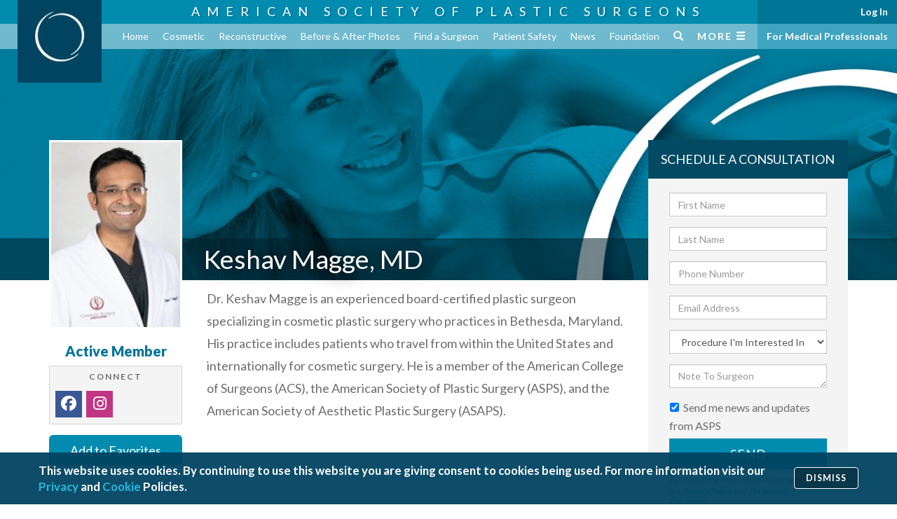

--- FILE ---
content_type: text/html; charset=utf-8
request_url: https://www.plasticsurgery.org/md/keshav-magge-md.html?section=gallery&procedure=neck-lift
body_size: 25891
content:
<!DOCTYPE html>
    <!--


    █████╗ ███████╗██████╗ ███████╗
    ██╔══██╗██╔════╝██╔══██╗██╔════╝
    ███████║███████╗██████╔╝███████╗
    ██╔══██║╚════██║██╔═══╝ ╚════██║
    ██║  ██║███████║██║     ███████║
    ╚═╝  ╚═╝╚══════╝╚═╝     ╚══════╝

    © Copyright 2016-2022 American Society of Plastic Surgeons

    -->
    <html lang="en">
    <head>
            <title>

Keshav Magge, MD | American Society of Plastic Surgeons    </title>


        <base href="https://www.plasticsurgery.org/" data-resources-cdn-href="https://www.plasticsurgery.org/resources" />

        <meta name="viewport" content="width=device-width, initial-scale=1, maximum-scale=1, user-scalable=no, viewport-fit=cover">
        <meta http-equiv="X-UA-Compatible" content="IE=edge">

        
        <link rel="dns-prefetch" href="//sync.mathtag.com">
        <link rel="dns-prefetch" href="//dx.bigsea.weborama.com">
        <link rel="dns-prefetch" href="//d.turn.com">
        <link rel="dns-prefetch" href="//dpm.demdex.net">
        <link rel="dns-prefetch" href="//secure.adnxs.com">
        <link rel="dns-prefetch" href="//x.dlx.addthis.com">
        <link rel="dns-prefetch" href="//match.adsrvr.org">
        <link rel="dns-prefetch" href="//cspix.media6degrees.com">
        <link rel="dns-prefetch" href="//tags.bluekai.com">
        <link rel="dns-prefetch" href="//ssl.google-analytics.com">
        <link rel="dns-prefetch" href="//pixel.rubiconproject.com">
        <link rel="dns-prefetch" href="//ib.adnxs.com">
        <link rel="dns-prefetch" href="//s.ytimg.com">
        <link rel="dns-prefetch" href="//i.ytimg.com">
        <link rel="dns-prefetch" href="//fonts.gstatic.com">
        <link rel="dns-prefetch" href="//s.amazon-adsystem.com">
        <link rel="dns-prefetch" href="//pt.ispot.tv">

        
            <link rel="apple-touch-icon" sizes="57x57" href="https://www.plasticsurgery.org/resources/icon/apple-icon-57x57.png" />
    <link rel="apple-touch-icon" sizes="60x60" href="https://www.plasticsurgery.org/resources/icon/apple-icon-60x60.png" />
    <link rel="apple-touch-icon" sizes="72x72" href="https://www.plasticsurgery.org/resources/icon/apple-icon-72x72.png" />
    <link rel="apple-touch-icon" sizes="76x76" href="https://www.plasticsurgery.org/resources/icon/apple-icon-76x76.png" />
    <link rel="apple-touch-icon" sizes="114x114" href="https://www.plasticsurgery.org/resources/icon/apple-icon-114x114.png" />
    <link rel="apple-touch-icon" sizes="120x120" href="https://www.plasticsurgery.org/resources/icon/apple-icon-120x120.png" />
    <link rel="apple-touch-icon" sizes="144x144" href="https://www.plasticsurgery.org/resources/icon/apple-icon-144x144.png" />
    <link rel="apple-touch-icon" sizes="152x152" href="https://www.plasticsurgery.org/resources/icon/apple-icon-152x152.png" />
    <link rel="apple-touch-icon" sizes="180x180" href="https://www.plasticsurgery.org/resources/icon/apple-icon-180x180.png" />
    <link rel="icon" type="image/png" sizes="192x192" href="https://www.plasticsurgery.org/resources/icon/android-icon-192x192.png" />
    <link rel="icon" type="image/png" sizes="32x32" href="https://www.plasticsurgery.org/resources/icon/favicon-32x32.png" />
    <link rel="icon" type="image/png" sizes="96x96" href="https://www.plasticsurgery.org/resources/icon/favicon-96x96.png" />
    <link rel="icon" type="image/png" sizes="16x16" href="https://www.plasticsurgery.org/resources/icon/favicon-16x16.png" />
    <link rel="manifest" href="https://www.plasticsurgery.org/resources/icon/manifest.json" />
    <meta name="msapplication-TileImage" content="https://www.plasticsurgery.org/resources/icon/ms-icon-144x144.png" />


        
            <link rel="canonical" href="https://www.plasticsurgery.org/x22" />

        
    <script type="application/ld+json">
        {"@context":"https://schema.org","@type":"WebSite","name":"American Society of Plastic Surgeons","url":"https://www.plasticsurgery.org/","potentialAction":{"@type":"SearchAction","target":"https://www.plasticsurgery.org/search?q={keyword}","query-input":"required name=keyword"}}
    </script>
    <script type="application/ld+json">
        {"@context":"https://schema.org","@type":"Organization","name":"American Society of Plastic Surgeons","url":"https://www.plasticsurgery.org/","logo":{"@type":"ImageObject","url":"https://www.plasticsurgery.org/logos/schema-logo.png","height":60,"width":343},"sameAs":["https://www.facebook.com/PlasticSurgeryASPS","https://twitter.com/ASPS_News","https://plus.google.com/+asps","https://www.youtube.com/user/ASPSPlasticSurgery","https://www.pinterest.com/ASPS_News/","https://www.instagram.com/plasticsurgeryasps/"],"contactPoint":[{"@type":"ContactPoint","telephone":"+1-847-228-9900","contactType":"customer service"},{"@type":"ContactPoint","telephone":"+1-800-766-4955","contactType":"customer service","contactOption":"TollFree","areaServed":["US","CA"]}]}
    </script>

        <meta property="og:title" content="Keshav Magge, MD" />
        <meta property="og:image" content="https://www.plasticsurgery.org/images/logos/asps-social-thumbnail.jpg" />
        <meta property="og:site_name" content="American Society of Plastic Surgeons" />
    <meta name="twitter:card" content="summary_large_image" />
    <meta name="twitter:site" content="@ASPS_News" />
    <meta name="twitter:title" content="Keshav Magge, MD" />
    <meta name="twitter:description" content="" />
        <meta name="twitter:image" content="https://www.plasticsurgery.org/images/logos/asps-social-thumbnail.jpg" />


        
                <link rel="alternate" type="application/rss+xml" title="ASPS Plastic Surgery Latest News" href="https://www.plasticsurgery.org/rss/news-rss-feed"/>
        <link rel="alternate" type="application/rss+xml" title="ASPS Blog" href="https://www.plasticsurgery.org/rss/blog-rss-feed"/>
        <link rel="alternate" type="application/rss+xml" title="ASPS Advocacy News" href="https://www.plasticsurgery.org/rss/advocacy-news-rss-feed"/>


        
            <link href="https://cdnjs.cloudflare.com/ajax/libs/twitter-bootstrap/3.3.7/css/bootstrap.min.css" rel="stylesheet" />
    <link href="https://cdnjs.cloudflare.com/ajax/libs/video.js/6.13.0/video-js.min.css" rel="stylesheet" />
    <link href="https://cdnjs.cloudflare.com/ajax/libs/OwlCarousel2/2.1.6/assets/owl.carousel.min.css" rel="stylesheet" />
    <link href="https://cdnjs.cloudflare.com/ajax/libs/OwlCarousel2/2.1.6/assets/owl.theme.default.min.css" rel="stylesheet" />
    <link rel="stylesheet" href="https://cdnjs.cloudflare.com/ajax/libs/jqueryui/1.13.2/themes/base/jquery-ui.min.css" integrity="sha512-ELV+xyi8IhEApPS/pSj66+Jiw+sOT1Mqkzlh8ExXihe4zfqbWkxPRi8wptXIO9g73FSlhmquFlUOuMSoXz5IRw==" crossorigin="anonymous" referrerpolicy="no-referrer" />
            <link href="https://fonts.googleapis.com/css?family=Lato:300,400,400i,500,700,900&display=swap" rel="stylesheet" />
            <link href="https://fonts.googleapis.com/css2?family=PT+Serif:ital,wght@0,400;0,700;1,400;1,700&display=swap" rel="stylesheet">
            <link href="https://www.plasticsurgery.org/resources/css/site.min.css?v=144" rel="stylesheet" />
            <meta name="msapplication-TileColor" content="#018BAF" />
            <meta name="theme-color" content="#018BAF" />


        
        <!--[if lt IE 9]>
            <script src="https://cdnjs.cloudflare.com/ajax/libs/html5shiv/3.7.3/html5shiv.min.js"></script>
        <![endif]-->
            <script src="https://www.plasticsurgery.org/scripts/lib/modernizr.js" async></script>
    <script src="https://cdnjs.cloudflare.com/ajax/libs/picturefill/3.0.2/picturefill.min.js" async></script>
    <script data-main="https://www.plasticsurgery.org/scripts/config.js?v=99" src="https://cdnjs.cloudflare.com/ajax/libs/require.js/2.3.6/require.min.js"></script>
            <script src="/Scripts/asps/privacy-notice-banner.js?v=21"></script>
            <script src="https://s7.addthis.com/js/300/addthis_widget.js#pubid=aspsplasticsurgery" async></script>
            <!-- Google Tag Manager -->
            <script>
                (function (w, d, s, l, i) {
                    w[l] = w[l] || []; w[l].push({
                        'gtm.start':
                            new Date().getTime(), event: 'gtm.js'
                    }); var f = d.getElementsByTagName(s)[0],
                        j = d.createElement(s), dl = l != 'dataLayer' ? '&l=' + l : ''; j.async = true; j.src =
                            'https://analytics.plasticsurgery.org/gtm.js?id=' + i + dl; f.parentNode.insertBefore(j, f);
                })(window, document, 'script', 'dataLayer', 'GTM-WSJ7X2W');</script>
            <!-- End Google Tag Manager -->
            <script type="text/javascript">
                var _vwo_code = (function () {
                    var account_id = 316634,
                        settings_tolerance = 2000,
                        library_tolerance = 2500,
                        use_existing_jquery = false,
                        /* DO NOT EDIT BELOW THIS LINE */
                        f = false, d = document; return { use_existing_jquery: function () { return use_existing_jquery; }, library_tolerance: function () { return library_tolerance; }, finish: function () { if (!f) { f = true; var a = d.getElementById('_vis_opt_path_hides'); if (a) a.parentNode.removeChild(a); } }, finished: function () { return f; }, load: function (a) { var b = d.createElement('script'); b.src = a; b.type = 'text/javascript'; b.innerText; b.onerror = function () { _vwo_code.finish(); }; d.getElementsByTagName('head')[0].appendChild(b); }, init: function () { settings_timer = setTimeout('_vwo_code.finish()', settings_tolerance); var a = d.createElement('style'), b = 'body{opacity:0 !important;filter:alpha(opacity=0) !important;background:none !important;}', h = d.getElementsByTagName('head')[0]; a.setAttribute('id', '_vis_opt_path_hides'); a.setAttribute('type', 'text/css'); if (a.styleSheet) a.styleSheet.cssText = b; else a.appendChild(d.createTextNode(b)); h.appendChild(a); this.load('//dev.visualwebsiteoptimizer.com/j.php?a=' + account_id + '&u=' + encodeURIComponent(d.URL) + '&r=' + Math.random()); return settings_timer; } };
                }()); _vwo_settings_timer = _vwo_code.init();
            </script>


        
        

        
    
    <link href="https://cdnjs.cloudflare.com/ajax/libs/magnific-popup.js/1.1.0/magnific-popup.min.css" rel="stylesheet" />
    <link rel="stylesheet" href="https://cdnjs.cloudflare.com/ajax/libs/video.js/6.1.0/alt/video-js-cdn.min.css" />
    <link href="https://www.plasticsurgery.org/resources/css/enhanced/enhanced.min.css?v=17" rel="stylesheet" />
    <meta name="description" content="Keshav Magge, MD, is a board-certified member of the American Society of Plastic Surgeons with offices in , ." />



        <link rel="canonical" href="https://www.plasticsurgery.org/md/keshav-magge-md.html" />

    <script src="https://kit.fontawesome.com/51914fca69.js" crossorigin="anonymous"></script>



        

    </head>
    <body class="blue blue- enhanced mini-header preload">

                <!-- Google Tag Manager (noscript) -->
        <noscript><iframe src="https://analytics.plasticsurgery.org/ns.html?id=GTM-WSJ7X2W" height="0" width="0" style="display:none;visibility:hidden"></iframe></noscript>
        <!-- End Google Tag Manager (noscript) -->


        

<!--HEADER START-->
    <div class="header-image">

    <div class="header-title">
                    <a href="/">
                        American Society of
                        <br class="hidden">
                        Plastic Surgeons
                    </a>
    </div>

    </div>
    <nav class="header">
            <a href="https://www.plasticsurgery.org/">
                <img src="https://www.plasticsurgery.org/images/header/ASPS-Logo-Header.jpg" class="logo" alt="Logo">
            </a>


        <div class="primary">
            <div class="container-fluid">
                <ul class="clearfix list-unstyled">



                        <li class="home ">
                            <a href="https://www.plasticsurgery.org/" onclick="">
                                Home
                            </a>

                        </li>
                        <li class="cosmetic ">
                            <a href="https://www.plasticsurgery.org/cosmetic-procedures" onclick="">
                                Cosmetic
                            </a>

                        </li>
                        <li class="reconstructive ">
                            <a href="https://www.plasticsurgery.org/reconstructive-procedures" onclick="">
                                Reconstructive
                            </a>

                        </li>
                        <li class="before-after-photos ">
                            <a href="https://www.plasticsurgery.org/photo-gallery" onclick="">
                                Before &amp; After Photos
                            </a>

                        </li>
                        <li class="find-a-surgeon ">
                            <a href="https://find.plasticsurgery.org/" onclick="">
                                Find a Surgeon
                            </a>

                        </li>
                        <li class="patient-safety ">
                            <a href="https://www.plasticsurgery.org/patient-safety" onclick="">
                                Patient Safety
                            </a>

                        </li>
                        <li class="news ">
                            <a href="https://www.plasticsurgery.org/news" onclick="">
                                News
                            </a>

                        </li>
                        <li class="patients-of-courage ">
                            <a href="https://www.plasticsurgery.org/patients-of-courage" onclick="">
                                Patients of Courage
                            </a>

                        </li>
                        <li class="about-asps ">
                            <a href="https://www.plasticsurgery.org/about-asps" onclick="">
                                About ASPS
                            </a>

                        </li>
                        <li class="foundation ">
                            <a href="https://www.thepsf.org" onclick="">
                                Foundation
                            </a>

                        </li>

                        <li class="search">
                            <a href="https://www.plasticsurgery.org/search">
                                <span class="glyphicon glyphicon-search"></span>
                            </a>
                        </li>


                    <li class="full has-flyout" >
                        <a href="#" class="toggle-full-mobile visible-xs">
                            <span>Menu</span>
                            <span class="glyphicon glyphicon-menu-hamburger"></span>
                        </a>
                        <a class="toggle-full-desktop hidden-xs">
                            <span>More</span>
                            <span class="glyphicon glyphicon-menu-hamburger"></span>
                        </a>

                        
                        
                    </li>
                </ul>
            </div>
        </div>
                            <div id="match-bar-not-logged" class="match-bar">
                <div class="container-fluid">
                    
                    <div class="row common-page-header">
                        <div class="col-lg-12 col-md-12 col-sm-12 col-xs-12 promo-left no-logged-left">
                            <div class="col-md-8 col-sm-8 col-xs-12 landing-page">
                                <a class="match-logo-link hidden-xs" href="https://www.plasticsurgery.org/connect">
                                    <img class="match-logo" alt="PSMatch - Logo" src="https://www.plasticsurgery.org/images/connect/PS-Connect-Logo.png" />
                                </a>
                                <a class="match-logo-link hidden visible-xs" href="https://www.plasticsurgery.org/connect">
                                    <img class="match-logo" alt="PSMatch - Logo - Small Size" src="https://www.plasticsurgery.org/images/connect/PS-Connect-Logo.png" />
                                    <span class="match-community">Community Home</span>
                                </a>
                                <div>
                                    
                                    <a class="teaser small-teaser-text" href="https://www1.plasticsurgery.org/psconnect/askasurgeon/default.aspx">ask a surgeon</a>
                                    <a class="teaser small-teaser-text" href="https://www1.plasticsurgery.org/psconnect/patientcommunity/default.aspx">patient community</a>
                                </div>
                            </div>

                            
                            <div class="ask-post-page">
                                <div class="col-lg-12 col-md-12">
                                    <div class="back-btn-section pull-left">
                                        <a href="https://www1.plasticsurgery.org/psconnect/askasurgeon/default.aspx" class="back-btn"><i class="fa fa-chevron-left" aria-hidden="true"></i></a>
                                    </div>
                                    <div class="match-logo-section matchlogo-detail">
                                        <a class="match-logo-link hidden-xs" href="https://www.plasticsurgery.org/plastic-surgery-connect">
                                            <img class="match-logo" alt="PSConnect - Logo" src="https://www.plasticsurgery.org/images/connect/PS-Connect-Logo.png" />
                                        </a>
                                        <a class="match-logo-link hidden visible-xs" href="https://www.plasticsurgery.org/plastic-surgery-connect">
                                            <img class="match-logo" alt="PSConnect - Logo - Small Size" src="https://www.plasticsurgery.org/images/connect/PS-Connect-Logo.png" />
                                        </a>
                                        <div class="match-post-section">
                                            <span class="match-post-text"></span>
                                        </div>
                                    </div>
                                </div>
                            </div>
                            
                        </div>
                    </div>
                    

                    
                    <div class="row askASurgeon-header" style="display:none;">
                        <div class="row match-logo-btn-section">
                            <div class="col-md-12 col-sm-12 col-xs-12 promo-left no-logged-left">
                                <div class="col-lg-3 col-md-3 col-sm-3 col-xs-12">
                                    <div class="match-logo-section">
                                        <a class="match-logo-link" href="https://www.plasticsurgery.org/plastic-surgery-connect">
                                            <img class="match-logo" alt="PSConnect - Logo" src="https://www.plasticsurgery.org/images/connect/PS-Connect-Logo.png" />
                                        </a>                                        
                                    </div>
                                </div>
                                <div class="col-lg-5 col-md-6 col-sm-6 col-xs-12 padding-0">
                                    <div class="match-tabs-section">
                                        <div class="col-lg-6 col-md-6 col-sm-6 col-xs-6 list-menu ask-btn">
                                            <a href="https://www1.plasticsurgery.org/psconnect/askasurgeon/default.aspx" class="ask-surgeon-btn">Ask a Surgeon</a>
                                        </div>
                                        <div class="col-lg-6 col-md-6 col-sm-6 col-xs-6 list-menu post-btn">
                                            <a href="https://www1.plasticsurgery.org/psconnect/patientcommunity/default.aspx" class="post-story-btn">Patient Community</a>
                                        </div>
                                    </div>
                                </div>
                                <div class="col-lg-4 col-md-3 col-sm-3 top-question-btn">
                                    <div class="ask-question-btn-section">
                                        <a href="" class="ask-question-btn section-btn"></a>
                                    </div>

                                </div>
                            </div>
                        </div>
                        <div class="border-section"></div>
                        <div class="row visible-xs mobile-question-text">
                            <div class="col-xs-12 padding-0">
                                <div class="mobile-ask-a-surgeon-text">
                                    Post your question to Ask a Surgeon to get an authoritative and trustworthy answer from our ASPS member
                                    surgeons or share your journey with other people just like you on the Patient Community. The views expressed in Ask a Surgeon and the
                                    Patient Community are those of the participants and do not necessarily reflect the opinions of the American Society of Plastic Surgeons
                                </div>
                                <div class="mobile-patient-community-text">
                                    Share your journey with other people just like you on the Patient Community or post your question to Ask a Surgeon to get an authoritative and trustworthy answer from our ASPS member surgeons.
                                    The views expressed in Ask a Surgeon and the Patient Community are those of the participants and do not necessarily reflect the opinions of the American Society of Plastic Surgeons.
                                </div>
                            </div>
                        </div>
                        <div class="row match-ask-question-section hidden-xs container">
                            <div class="col-lg-12 col-md-12 col-sm-12 ask-surgeon-detail">
                                <div class="col-lg-3 col-md-3 col-sm-3 image-section padding-0">
                                    <span class="left-doctor-image" />
                                </div>
                                <div class="col-lg-6 col-md-6 col-sm-6 post-header-text">
                                    <div class="ask-a-surgeon-text">
                                        <h4 class="ask-question-text">Post your  question to Ask a Surgeon to get an authoritative and trustworthy answer from our ASPS member surgeons</h4>
                                        <div class="border-highlight"></div>
                                        <div class="ask-question-other-text">
                                            or share your journey with other people just like you on the Patient Community. The views expressed in Ask a Surgeon and the Patient Community are those of the
                                            participants and do not necessarily reflect the opinions of the American Society of Plastic Surgeons.
                                        </div>
                                    </div>
                                    <div class="patient-community-text">
                                        <h4 class="patient-community-title">Share your journey with other people just like you on the Patient Community</h4>
                                        <div class="border-highlight"></div>
                                        <div class="patient-community-other-text">
                                            or post your question to Ask a Surgeon to get an authoritative and trustworthy answer from our ASPS member surgeons.
                                            The views expressed in Ask a Surgeon and the Patient Community are those of the participants and do not necessarily reflect the opinions of the American Society of Plastic Surgeons.
                                        </div>
                                    </div>
                                    <div class="ask-question-btn-section"><a href="" class="ask-question-btn section-btn"></a></div>
                                </div>
                                <div class="col-lg-3 col-md-3 col-sm-3 image-section padding-0">
                                    <span class="right-doctor-image" />
                                </div>
                            </div>
                        </div>
                        <div class="mobile-post-btn visible-xs">
                            <div class="section-center">
                                <a href="" class="mobile-question-button"></a>
                            </div>
                        </div>
                    </div>
                    
                </div>

            </div>
    </nav>
        <div class="header-nav-bug">

        <div class="profile-option-menu hidden" id="nonMemberAccount">
            <div class="dropdown-toggle" data-toggle="dropdown" aria-haspopup="true" aria-expanded="false">
                Account <span class="caret"></span>
            </div>
            <div class="dropdown-menu">
                <a class="dropdown-item login account-dashboard" href="#">Account Dashboard</a>
                <a class="login not-member" href="/gateway.ashx?redir=http://www1.plasticsurgery.org/members/myaccount/">
                    Log In
                </a>
            </div>
        </div>
        <div class="profile-option-menu" id="memberAccount">
                <a class="login is-member" href="/gateway.ashx?redir=http://www1.plasticsurgery.org/members/myaccount/" >
                    Log In
                </a>
        </div>

        <a href="https://www.plasticsurgery.org/for-medical-professionals" class="fmp">
            For Medical Professionals
        </a>


</div>
    <div class="header-spacer">&nbsp;</div>



<div class="full-menu-container">
    <nav class="full-menu">
        <div class="container-fluid">
            <div class="row">
                <div class="col-xs-12 visible-xs">
                    <div class="tools">
                        <div class="search">
                            <form action="https://www.plasticsurgery.org/search">
                                <input id="searchWebsiteMobile" type="search" class="form-control" placeholder="Search PlasticSurgery.org" name="q" aria-label="Search PlasticSurgery.org">
                            </form>
                        </div>
                            <div class="spacer">&nbsp;</div>
                            <div class="actions">
                                <a href="https://www1.plasticsurgery.org/members/myaccount/" class="btn btn-sm btn-primary">
                                    My Account <span class="glyphicon glyphicon-log-in"></span>
                                </a>
                            </div>
                                <div class="actions">
                                    <a href="https://www1.plasticsurgery.org/ebusiness4/sso/login.aspx?do=logout" class="btn btn-sm btn-primary btn-logout hidden">
                                            Log Out
                                        </a>
                                </div>
                    </div>
                    <hr/>
                </div>
                <div class="col-sm-7 col-xs-12">
                    <ul class="primary list-unstyled">
                            <li class="">
                                <a href="https://www.plasticsurgery.org/" onclick="">
                                    Home
                                </a>
                                
                            </li>
                            <li class="">
                                <a href="https://www.plasticsurgery.org/cosmetic-procedures" onclick="">
                                    Cosmetic
                                </a>
                                
                            </li>
                            <li class="">
                                <a href="https://www.plasticsurgery.org/reconstructive-procedures" onclick="">
                                    Reconstructive
                                </a>
                                
                            </li>
                            <li class="">
                                <a href="https://www.plasticsurgery.org/photo-gallery" onclick="">
                                    Before &amp; After Photos
                                </a>
                                
                            </li>
                            <li class="">
                                <a href="https://find.plasticsurgery.org/" onclick="">
                                    Find a Surgeon
                                </a>
                                
                            </li>
                            <li class="">
                                <a href="https://www.plasticsurgery.org/patient-safety" onclick="">
                                    Patient Safety
                                </a>
                                
                            </li>
                            <li class="">
                                <a href="https://www.plasticsurgery.org/news" onclick="">
                                    News
                                </a>
                                
                            </li>
                            <li class="">
                                <a href="https://www.plasticsurgery.org/patients-of-courage" onclick="">
                                    Patients of Courage
                                </a>
                                
                            </li>
                            <li class="">
                                <a href="https://www.plasticsurgery.org/about-asps" onclick="">
                                    About ASPS
                                </a>
                                
                            </li>
                            <li class="">
                                <a href="https://www.thepsf.org" onclick="">
                                    Foundation
                                </a>
                                
                            </li>
                    </ul>
                </div>
                <div class="col-sm-5 col-xs-12">

                        <div class="tool">
                            <form action="https://www.plasticsurgery.org/search">
                                <input id="searchWebsite" type="search" class="form-control hidden-xs" placeholder="Search PlasticSurgery.org" name="q" aria-label="Search PlasticSurgery.org">
                            </form>
                            <div class="actions hidden-xs hidden-md hidden-lg">
                                    <a href="https://www1.plasticsurgery.org/ebusiness4/sso/login.aspx?do=logout" class="btn btn-sm btn-primary btn-logout hidden">
                                        Log Out
                                    </a>
                                </div>
                        </div>
                              
                        <h5>
                            <a href="https://www.plasticsurgery.org/for-medical-professionals">
                                For Medical Professionals
                            </a>
                    </h5>

                    <ul class="secondary list-unstyled">
                            <li>
                                <a href="https://www1.plasticsurgery.org/members/myaccount/">
                                    My Account
                                </a>
                            </li>
                            <li>
                                <a href="https://www.plasticsurgery.org/for-medical-professionals/join-asps">
                                    Join ASPS
                                </a>
                            </li>
                            <li>
                                <a href="https://www1.plasticsurgery.org/shopping/">
                                    Shop
                                </a>
                            </li>
                            <li>
                                <a href="https://www.plasticsurgery.org/for-medical-professionals/education">
                                    Education
                                </a>
                            </li>
                            <li>
                                <a href="https://www.plasticsurgery.org/for-medical-professionals/publications">
                                    Publications
                                </a>
                            </li>
                            <li>
                                <a href="https://www.plasticsurgery.org/for-medical-professionals/community">
                                    Community
                                </a>
                            </li>
                            <li>
                                <a href="https://www.plasticsurgery.org/for-medical-professionals/registries">
                                    Registries
                                </a>
                            </li>
                            <li>
                                <a href="https://www.plasticsurgery.org/for-medical-professionals/advocacy">
                                    Advocacy
                                </a>
                            </li>
                            <li>
                                <a href="https://www.plasticsurgery.org/for-medical-professionals/quality">
                                    Quality
                                </a>
                            </li>
                            <li>
                                <a href="https://www.plasticsurgery.org/for-medical-professionals/health-policy">
                                    Health Policy
                                </a>
                            </li>
                            <li>
                                <a href="https://www.plasticsurgery.org/for-medical-professionals/resources">
                                    Resources
                                </a>
                            </li>
                    </ul>

                        <div class="additional">
                            <h5>
                                Additional Resources
                            </h5>
                            <ul class="clearfix">
                                    <li>
                                        <a href="https://www.plasticsurgery.org/corporate-opportunities">
                                            Corporate Opportunities
                                        </a>
                                    </li>
                                    <li>
                                        <a href="https://www.plasticsurgery.org/about-asps/contact-us">
                                            Contact
                                        </a>
                                    </li>
                                    <li>
                                        <a href="https://ednet.plasticsurgery.org/">
                                            ASPS EdNet
                                        </a>
                                    </li>
                                    <li>
                                        <a href="https://journals.lww.com/plasreconsurg/pages/default.aspx">
                                            PRS
                                        </a>
                                    </li>
                                    <li>
                                        <a href="https://journals.lww.com/prsgo/pages/default.aspx">
                                            PRS GO
                                        </a>
                                    </li>
                                    <li>
                                        <a href="https://www.plasticsurgery.org/for-medical-professionals/community/women-plastic-surgeons-forum">
                                            WPS
                                        </a>
                                    </li>
                                    <li>
                                        <a href="https://www.plasticsurgery.org/for-medical-professionals/community/young-plastic-surgeons-forum">
                                            YPS
                                        </a>
                                    </li>
                                    <li>
                                        <a href="https://www.thepsf.org/clinical-data-registries/graft">
                                            GRAFT
                                        </a>
                                    </li>
                                    <li>
                                        <a href="https://www.thepsf.org/clinical-data-registries/nbir">
                                            NBIR
                                        </a>
                                    </li>
                                    <li>
                                        <a href="https://www.thepsf.org/clinical-data-registries/profile">
                                            PROFILE
                                        </a>
                                    </li>
                            </ul>
                        </div>

                </div>
                
            </div>
        </div>
    </nav>
</div>

        <main>





<div class="top-banner" style="background-image: url('//www1.plasticsurgery.org/include/images/photogallery/banner_image/default3.jpg');">
    <div class="name-bar">
        <div class="container">
            <h1 class="desktop">Keshav Magge, MD</h1>
            <h3 class="mobile">
                Active Member
            </h3>
        </div>
    </div>
</div>

<div class="container clearfix">
    <div>
        <div class="headshot-block">
            <div class="headshot" style="background-image: url('https://cdn.plasticsurgery.org/images/profile/crop-104665.jpg')"></div>
            <div class="desktop">
                <h3>
                    Active Member
                </h3>
                    <div class="social">
        <small class="accent-label">Connect</small>

        <ul class="list-unstyled clearfix">

                <li>
                    <a href="https://www.facebook.com/KeshavMaggeMD" class="facebook">
                        <i class="fa fa-facebook" aria-hidden="true"></i>
                    </a>
                </li>



                <li>
                    <a href="https://www.instagram.com/drmaggedc" class="instagram">
                        <i class="fab fa-instagram" aria-hidden="true"></i>
                    </a>
                </li>
            
        </ul>

    </div>


                <button type="button" class="btn btn-primary btn-block btn-lg markFavorite" data-member-id="104665">
                    Add to Favorites
                </button>

                <br />

            </div>

        </div>
        <div class="intro-block">
            <h1 class="mobile">Keshav Magge, MD</h1>
            

            <div class="intro">

                    <p>Dr. Keshav Magge is an experienced board-certified plastic surgeon specializing in cosmetic plastic surgery who practices in Bethesda, Maryland.  His practice includes patients who travel from within the United States and internationally for cosmetic surgery.  He is a member of the American College of Surgeons (ACS),  the American Society of Plastic Surgery (ASPS), and the American Society of Aesthetic Plastic Surgery (ASAPS).</p>

            </div>


            <div class="mobile">
                    <button class="mobile consult btn btn-lg btn-primary btn-block">
                        <small>Schedule a Consultation</small><br />
                        <strong>Today</strong>
                    </button>
                    <br />
                    <div class="social">
        <small class="accent-label">Connect</small>

        <ul class="list-unstyled clearfix">

                <li>
                    <a href="https://www.facebook.com/KeshavMaggeMD" class="facebook">
                        <i class="fa fa-facebook" aria-hidden="true"></i>
                    </a>
                </li>



                <li>
                    <a href="https://www.instagram.com/drmaggedc" class="instagram">
                        <i class="fab fa-instagram" aria-hidden="true"></i>
                    </a>
                </li>
            
        </ul>

    </div>

                    <button type="button" class="btn btn-primary btn-block btn-lg markFavorite" data-member-id="104665">Add to Favorites</button>



                    <div class="mobile consult fixed" style="display:none;">
                        <button class="mobile consult btn btn-lg btn-primary btn-block fixed">
                            Request Consultation
                        </button>
                    </div>

            </div>

        </div>
            <div class="consult-block desktop">
                <div class="panel panel-default">
                    <div class="panel-heading" onclick="$(this).closest('.panel').find('.panel-body').slideToggle(200).end().toggleClass('open');">
                        <h3 class="panel-title">
                            Schedule A Consultation
                            <span class="disclosure">
                                &nbsp;
                                <i class="fa fa-chevron-circle-right" aria-hidden="true"></i>
                            </span>
                        </h3>
                    </div>
                    <div class="panel-body">
                        <form id="formSendLead" class="consult">
                            <div class="form-group has-feedback">
                                <input type="text" placeholder="First Name" class="form-control firstName" />
                                <span class="glyphicon form-control-feedback"></span>
                            </div>
                            <div class="form-group has-feedback">
                                <input type="text" placeholder="Last Name" class="form-control lastName" />
                                <span class="glyphicon form-control-feedback"></span>
                            </div>
                            <div class="form-group has-feedback">
                                <input type="text" placeholder="Phone Number" class="form-control phone" />
                                <span class="glyphicon form-control-feedback"></span>
                            </div>
                            <div class="form-group has-feedback">
                                <input type="text" placeholder="Email Address" class="form-control email" />
                                <span class="glyphicon form-control-feedback"></span>
                            </div>
                            <div class="form-group">
                                <select class="form-control procedure">
                                    <option>Procedure I'm Interested In</option>
                                            <option value="23">
                                                Arm Lift
                                            </option>
                                            <option value="66">
                                                Body Contouring
                                            </option>
                                            <option value="76">
                                                Body Lift
                                            </option>
                                            <option value="2">
                                                Botulinum Toxin
                                            </option>
                                            <option value="32">
                                                Breast Augmentation
                                            </option>
                                            <option value="79">
                                                Breast Implant Removal
                                            </option>
                                            <option value="91">
                                                Breast Implant Revision
                                            </option>
                                            <option value="34">
                                                Breast Lift
                                            </option>
                                            <option value="92">
                                                Breast Reduction
                                            </option>
                                            <option value="9">
                                                Brow Lift
                                            </option>
                                            <option value="24">
                                                Buttock Implants
                                            </option>
                                            <option value="102">
                                                Cheek Augmentation
                                            </option>
                                            <option value="4">
                                                Chemical Peels, IPL, Fractional CO2 Laser Treatments
                                            </option>
                                            <option value="84">
                                                Chin Augmentation
                                            </option>
                                            <option value="13">
                                                Chin Surgery
                                            </option>
                                            <option value="20">
                                                Dermal Fillers
                                            </option>
                                            <option value="15">
                                                Ear Surgery
                                            </option>
                                            <option value="1">
                                                Eyelid Surgery
                                            </option>
                                            <option value="19">
                                                Facelift
                                            </option>
                                            <option value="3">
                                                Facial Implants
                                            </option>
                                            <option value="10">
                                                Hair Transplant
                                            </option>
                                            <option value="5">
                                                Injectable Fillers
                                            </option>
                                            <option value="27">
                                                Laser Hair Removal
                                            </option>
                                            <option value="11">
                                                Laser Skin Resurfacing
                                            </option>
                                            <option value="12">
                                                Lip Augmentation/Enhancement
                                            </option>
                                            <option value="29">
                                                Liposuction
                                            </option>
                                            <option value="33">
                                                Male Breast Reduction
                                            </option>
                                            <option value="100">
                                                Mommy Makeover
                                            </option>
                                            <option value="104">
                                                Neck Lift
                                            </option>
                                            <option value="18">
                                                Rhinoplasty
                                            </option>
                                            <option value="30">
                                                Thigh Lift
                                            </option>
                                            <option value="99">
                                                Thread Lift
                                            </option>
                                            <option value="22">
                                                Tummy Tuck
                                            </option>
                                </select>
                            </div>
                            <div class="form-group has-feedback">
                                <textarea placeholder="Note To Surgeon" class="form-control notes" rows="1"></textarea>
                                <span class="glyphicon form-control-feedback"></span>
                            </div>
                            <label>
                                <input style="margin: 4px 3px 0px 1px" class="send-emails" type="checkbox" name="chkSendASPSEmails" checked />
                                <span style="font-weight: normal;">Send me news and updates from ASPS</span>
                            </label>
                            <div class="hidden" id="MemberData" data-member-id="104665"
                                 data-address-id="39" data-member-first-name="Keshav"
                                 data-address-base62-id=""
                                 data-member-last-name="Magge">
                            </div>
                            <button type="button" class="btn btn-primary btn-lg btn-block send" data-loading-text="Sending...">Send</button>
                            <div class="form-group privacy">
                                <small class="privacy-affirm">By submitting your request, you agree to our <a href="https://www.plasticsurgery.org/privacy-policy" rel="noopener" target="_blank">Privacy Policy</a> and <a href="https://www.plasticsurgery.org/terms-and-conditions" target="_blank">Terms and Conditions</a>. </small>
                            </div>
                            <p style="display: none; background: white;" class="well well-sm text-success">
                                <small>
                                    <strong>
                                        Your request was sent.
                                    </strong>
                                </small>

                            </p>
                            <p style="display: none; background: white;" class="well well-sm text-danger">
                                There was a problem sending your request.
                            </p>
                        </form>
                    </div>
                </div>
            </div>

    </div>
</div>

<div class="enh-body" data-member-id="104665">
    <div class="container">

        <nav class="enh-nav desktop">
            <div>
                <a href="/md/keshav-magge-md.html" class="" data-section="about">
                    <i class="fa fa-plus" aria-hidden="true"></i>
                    About
                </a>
                <a href="/md/keshav-magge-md.html?section=procedures" class="" data-section="procedures">
                    <i class="fa fa-plus-circle" aria-hidden="true"></i>
                    Procedures
                </a>

                    <a href="/md/keshav-magge-md.html?section=gallery" class="active" data-section="gallery">
                        <i class="fa fa-camera" aria-hidden="true"></i>
                        Photos
                    </a>
                                    <a href="/md/keshav-magge-md.html?section=videos" class="" data-section="videos">
                        <i class="fas fa-video" aria-hidden="true"></i>
                        Videos
                    </a>
                <a href="/md/keshav-magge-md.html?section=payment" class="" data-section="payment">
                    <i class="far fa-credit-card" aria-hidden="true"></i>
                    Payment
                </a>

                <a href="/md/keshav-magge-md.html?section=locations" class="" data-section="locations">
                    <i class="fa-solid fa-location-dot" aria-hidden="true"></i>
                    Location
                </a>

                    <a href="/md/keshav-magge-md.html?section=testimonials" class="" data-section="testimonials">
                        <i class="far fa-credit-card" aria-hidden="true"></i>
                        Testimonials
                    </a>
            </div>
        </nav>

        <div class="sections">

            <a href="/md/keshav-magge-md.html" class=" mobile" data-section="about">
                <i class="fa fa-plus" aria-hidden="true"></i>
                <span>About</span>
            </a>

            <div id="about" class="">
                    <div>
    </div>
    <h2>
        Meet Dr. Keshav
        Magge
    </h2>
    <div class="row grid--borderBetween">
        <div class="col-md-8 col-sm-7 col-xs-12 primary">

    <div class="row">
        <div class="col-xs-12">
                <div class="embed-responsive embed-responsive-16by9">
                    <video id=example-video
                           class="embed-responsive-item video-js vjs-default-skin vjs-big-play-centered"
                           poster="https://cdn.plasticsurgery.org/videos/enhanced/output/f1785948-ef33-4c0c-91ad-b2cec5ced2c7-00002.jpg"
                           controls
                           playsinline
                           >
                        <source src="https://cdn.plasticsurgery.org/videos/enhanced/output/f1785948-ef33-4c0c-91ad-b2cec5ced2c7.m3u8" type="application/x-mpegURL">
                    </video>
                </div>

        </div>
    </div>
                <br />



<p>&nbsp; Dr. Keshav Magge is an experienced board-certified plastic surgeon specializing in cosmetic plastic surgery. A graduate of Dartmouth College, and the University of Pittsburgh School of Medicine, Dr. Magge completed his general surgery training at Dartmouth-Hitchcock Medical Center. After completing his training in Plastic Surgery in New York at Albert Einstein College of Medicine/ Montefiore Medical Center, Dr. Magge completed a fellowship in Craniofacial and Pediatric Plastic Surgery at Children&#8217;s National Medical Center in DC.</p><p>&nbsp; &nbsp;Dr. Magge provides high-quality care to patients in the Maryland/ Virginia/ DC metro area and he performs a wide variety of cosmetic surgeries. These include breast augmentation, breast lifts, breast reduction, facelifts, neck lifts, facial implants, otoplasty, browlifts, eyelid surgery including surgery for eye bags, rhinoplasty, tummy tucks, thigh lifts, body contouring, liposuction, and Brazilian butt lifts.</p><p>&nbsp; &nbsp;Dr. Magge is on staff at Suburban Hospital and Suburban Outpatient Surgery Center. Dr. Magge&#8217;s warm personality puts his patients at ease and he takes the time to answer any and all questions patients may have and strives to understand his patient&#8217;s needs. Patient satisfaction and safety are his highest priorities.</p><p>&nbsp; &nbsp;Dr. Magge was previously an Assistant Clinical Professor of Surgery for Northeast Ohio Medical University. He has written extensively about plastic surgery, has authored book chapters and research papers in the field, and presented at major national meetings of cosmetic and plastic surgeons. He also contributes his time and plastic surgical skills on international mission trips, and has gone on a medical mission to Vietnam through Resurge International where he treated children with cleft lips and palates, and congenital deformities. As a Fellow of the American College of Surgeons (FACS) and a member of several distinguished surgical associations including the American Society of Plastic Surgeons (ASPS) and the American Society for Aesthetic Plastic Surgery (ASAPS), Dr. Magge is on the forefront of Aesthetic surgery.</p>
                <h2 class="subtitle">Your Consultation</h2>
                    <p>Free Consultation for mentioning ASPS<div><a href="http://cosmeticplastics.com/">http://cosmeticplastics.com</a><br></div></p>

                <h2 class="subtitle">Facilities</h2>
                    <p>On site AAAA certified operating rooms for general anesthesia and sedation procedures. &nbsp;All general anesthesia procedures use board certified anesthesiologists.</p>

                    <h2 class="subtitle">Patient Testimonials</h2>
            <blockquote>
                Patient KE-age 25- Tummy Tuck and Brazilian Butt Lift-
Doctor Maggie is an amazing person and surgeon with GREAT bedside manners! You will see what i mean within the first few minutes of meeting him. His team along with himself did an amazing job with all of the pre-operation and post-operation questions and recover procedures. After having two c-sections for both my daughters it was hard to get rid of a uneven fat deposit sagging over a very ugly c-section scar. He preformed a amazing Tummy Tuck with Liposuction, and since i didn&#39;t see any reason to waste such HARD EARNED FAT...it went to my Brazilian Butt Lift. VERY SATISFIED with his work.
            </blockquote>
            <blockquote>
                Patient PS- 43- Breast Augmentation:
Dr. Magge was amazing from the start and through out the entire process. I was skeptical at first And thought for sure that he or his staff would drop the ball and lose their interest and niceness to us at some point. I was so wrong! Dr Magge was patient with us at every visit and stayed with us showing no rush to get to another patient. He fully answered all questions and explained everything in detail. I could not be happier with the results of my surgery...he is a perfectionist. He is truly gifted and I am so glad we found him for my surgery!
            </blockquote>
            <blockquote>
                Patient NM- age 61- Facelift, Upper and Lower Blepharoplasty, Facial Laser:
First of all let me start out by saying Dr. Magge is one of the best, most caring doctors I have every had the pleasure of dealing with. His professionalism, easy going manner, and uplifting personality made it so much easier than it has been for me in the past with other plastic surgeons. Dr. Magge performed 3 procedures for me - a mini lift, lower eye lift, and upper lift resurfacing. The results I have to say were unbelievable! People say I look a lot younger and well rested. I want to let people who are planning to have a mini lift and/or lower eyelid surgery to know that these surgeries are not a weekend kind of thing - go in on Friday and be back to normal on Monday. The healing process is continuous but in my case it took 11 days to look and feel great. I trust Dr. Magge so much that I&#39;m having another procedure with him in a few months. Let me end this review by saying, if you are like me you do a lot of research on plastic surgeons who are going to operate on your face. I Googled, asked friends, and got recommendations from my general doctor prior to deciding on Dr. Magge and after meeting with him and talking to him about what I can expect, I am so happy I made the right decision.
            </blockquote>



        </div>
        <div class="col-md-4 col-sm-5 col-xs-12 sidebar">
                <br class="visible-xs" />
    <h3>Contact</h3>
    <div class="contact">



            <h5>
                <small class="accent-label">
                    <i class="fa fa-globe" aria-hidden="true"></i>
                    Web
                </small>
                <a data-contact-type="PrimaryLink" rel="noopener" target="_blank" href="http://www.cosmeticplastics.com">
                    http://www.cosmeticplastics.com
                </a>
            </h5>


            <h5>
                <small class="accent-label">
                    <i class="fa fa-envelope" aria-hidden="true"></i>
                    Email
                </small>



                <a data-contact-type="Email" href="mailto:magge@cosmeticplastics.com">
                    magge@cosmeticplastics.com
                </a>
            </h5>

    </div>
    <h3>Locations</h3>
    <br />
            <h3>Languages</h3>
            <ul>
                        <li>
                            Arabic
                        </li>
                        <li>
                            English
                        </li>
                        <li>
                            Spanish
                        </li>
            </ul>
            <h3>Board Certifications</h3>
            <ul>
                    <li>
                        <strong>
                            American Board of Plastic Surgery
                        </strong>



                    </li>
            </ul>
            <h3>Memberships</h3>
            <ul>

                    <li>
                        <strong>
                            American Society of Plastic Surgeons (ASPS)
                        </strong>
                    </li>
                    <li>
                        <strong>
                            Fellow of American College of Surgeons (ACS)
                        </strong>
                    </li>
                    <li>
                        <strong>
                            American Society of Aesthetic Plastic Surgeons (ASAPS)
                        </strong>
                    </li>
            </ul>
            <h3>Hospital Affiliations</h3>
            <ul>

                    <li>
                        <strong>
                            Suburban Hospital, Bethesda, Maryland
                        </strong>
                    </li>
            </ul>
            <h3>Education</h3>
            <ul>

                    <li>
                        <strong>
                            Dartmouth College
                        </strong>
                    </li>
                    <li>
                        <strong>
                            University of Pittsburgh School of Medicine
                        </strong>
                    </li>
                    <li>
                        <strong>
                            Albert Einstein/ Montefiore Medical Center Plastic Surgery Residency, New York, NY
                        </strong>
                    </li>
                    <li>
                        <strong>
                            Burn Fellowship Jacobi Medical Center
                        </strong>
                    </li>
                    <li>
                        <strong>
                            Craniofacial and Pediatric Plastic Surgery Fellow Children&#39;s National Medical Center,  Washington, DC
                        </strong>
                    </li>
            </ul>
        <h3>More Links</h3>
        <ul>
            <li><a target='_blank' href="http://www.cosmeticplastics.com">Cosmetic Surgery Associates</a></li><li><a target='_blank' href="https://www.instagram.com/drmaggedc/">Instagram: DrMaggeDC</a></li>
        </ul>

        </div>
    </div>

            </div>

            <a href="/md/keshav-magge-md.html?section=procedures" class=" mobile" data-section="procedures">
                <i class="fa fa-plus-circle" aria-hidden="true"></i>
                <span>Procedures</span>
            </a>

            <div id="procedures" class="">
                    <h2>
        Procedures Performed
    </h2>
        <div class="row grid--borderBetween">
            <div class="col-md-8 col-sm-7 col-xs-12 primary">
                        <div class="clearfix"></div>
                    <div class="col-md-6 col-xs-12">
                        <p>
                            Arm Lift
                        </p>
                    </div>
                    <div class="col-md-6 col-xs-12">
                        <p>
                            Body Contouring
                        </p>
                    </div>
                        <div class="clearfix"></div>
                    <div class="col-md-6 col-xs-12">
                        <p>
                            Body Lift
                        </p>
                    </div>
                    <div class="col-md-6 col-xs-12">
                        <p>
                            Botulinum Toxin
                        </p>
                    </div>
                        <div class="clearfix"></div>
                    <div class="col-md-6 col-xs-12">
                        <p>
                            Breast Augmentation
                        </p>
                    </div>
                    <div class="col-md-6 col-xs-12">
                        <p>
                            Breast Implant Removal
                        </p>
                    </div>
                        <div class="clearfix"></div>
                    <div class="col-md-6 col-xs-12">
                        <p>
                            Breast Implant Revision
                        </p>
                    </div>
                    <div class="col-md-6 col-xs-12">
                        <p>
                            Breast Lift
                        </p>
                    </div>
                        <div class="clearfix"></div>
                    <div class="col-md-6 col-xs-12">
                        <p>
                            Breast Reduction
                        </p>
                    </div>
                    <div class="col-md-6 col-xs-12">
                        <p>
                            Brow Lift
                        </p>
                    </div>
                        <div class="clearfix"></div>
                    <div class="col-md-6 col-xs-12">
                        <p>
                            Buttock Implants
                        </p>
                    </div>
                    <div class="col-md-6 col-xs-12">
                        <p>
                            Cheek Augmentation
                        </p>
                    </div>
                        <div class="clearfix"></div>
                    <div class="col-md-6 col-xs-12">
                        <p>
                            Chemical Peels, IPL, Fractional CO2 Laser Treatments
                        </p>
                    </div>
                    <div class="col-md-6 col-xs-12">
                        <p>
                            Chin Augmentation
                        </p>
                    </div>
                        <div class="clearfix"></div>
                    <div class="col-md-6 col-xs-12">
                        <p>
                            Chin Surgery
                        </p>
                    </div>
                    <div class="col-md-6 col-xs-12">
                        <p>
                            Dermal Fillers
                        </p>
                    </div>
                        <div class="clearfix"></div>
                    <div class="col-md-6 col-xs-12">
                        <p>
                            Ear Surgery
                        </p>
                    </div>
                    <div class="col-md-6 col-xs-12">
                        <p>
                            Eyelid Surgery
                        </p>
                    </div>
                        <div class="clearfix"></div>
                    <div class="col-md-6 col-xs-12">
                        <p>
                            Facelift
                        </p>
                    </div>
                    <div class="col-md-6 col-xs-12">
                        <p>
                            Facial Implants
                        </p>
                    </div>
                        <div class="clearfix"></div>
                    <div class="col-md-6 col-xs-12">
                        <p>
                            Hair Transplant
                        </p>
                    </div>
                    <div class="col-md-6 col-xs-12">
                        <p>
                            Injectable Fillers
                        </p>
                    </div>
                        <div class="clearfix"></div>
                    <div class="col-md-6 col-xs-12">
                        <p>
                            Laser Hair Removal
                        </p>
                    </div>
                    <div class="col-md-6 col-xs-12">
                        <p>
                            Laser Skin Resurfacing
                        </p>
                    </div>
                        <div class="clearfix"></div>
                    <div class="col-md-6 col-xs-12">
                        <p>
                            Lip Augmentation/Enhancement
                        </p>
                    </div>
                    <div class="col-md-6 col-xs-12">
                        <p>
                            Liposuction
                        </p>
                    </div>
                        <div class="clearfix"></div>
                    <div class="col-md-6 col-xs-12">
                        <p>
                            Male Breast Reduction
                        </p>
                    </div>
                    <div class="col-md-6 col-xs-12">
                        <p>
                            Mommy Makeover
                        </p>
                    </div>
                        <div class="clearfix"></div>
                    <div class="col-md-6 col-xs-12">
                        <p>
                            Neck Lift
                        </p>
                    </div>
                    <div class="col-md-6 col-xs-12">
                        <p>
                            Rhinoplasty
                        </p>
                    </div>
                        <div class="clearfix"></div>
                    <div class="col-md-6 col-xs-12">
                        <p>
                            Thigh Lift
                        </p>
                    </div>
                    <div class="col-md-6 col-xs-12">
                        <p>
                            Thread Lift
                        </p>
                    </div>
                        <div class="clearfix"></div>
                    <div class="col-md-6 col-xs-12">
                        <p>
                            Tummy Tuck
                        </p>
                    </div>
            </div>
            <div class="col-md-4 col-sm-5 col-xs-12 sidebar">
                <h2 class="subtitle" style="margin-top: 0;">Specialty</h2>

                Cosmetic Facial Rejuvenation (Deep Plane Facelifts, Eyelid surgery, Eye bag surgery, Browlifts), Cosmetic Breast Surgery (Breast Augmentation, Breast Lifts, Breast Lifts with Implants), Body Contouring (Liposuction, Abdominoplasty, Brachioplasty, Thigh Lifts, Brazilian Butt Lifts, Mommy Makeovers), Male Breast Reduction for Gynecomastia, Otoplasty
            </div>
        </div>

            </div>


                <a href="/md/keshav-magge-md.html?section=gallery" class="active mobile" data-section="gallery">
                    <i class="fa fa-camera" aria-hidden="true"></i>
                    Photo Gallery
                </a>
                <div id="gallery" class="active">
                            <div class="col-xs-12">

            













    <div class="gallery grid-container Enhanced">

            <span class="invisible gallery-top" id="gallery-top"></span>
                <p class="enhanced-member-text">Neck lift patient photos from Dr. Keshav Magge. Use the <a href="https://www.plasticsurgery.org/x22.xml?id=104665&amp;section=gallery&amp;procedure=neck-lift#procedure-sidebar">menu</a> to select a different procedure.</p>

            <a class="grid-left subgrid" href="https://www.plasticsurgery.org/photo-gallery/member/104665/case/50233">
                <img alt="Neck Lift Before Photo by Keshav Magge, MD; ,  - Case 50233" class="procedure before match" src="https://www1.plasticsurgery.org/include/images/photogallery/cases/104665/a13Rm00000movVhIAI-a11Rm000004Ng5tIACb_scaled.jpg" title="Neck Lift Before Photo by Keshav Magge, MD; ,  - Case 50233" />
                <img alt="Neck Lift After Photo by Keshav Magge, MD; ,  - Case 50233" class="procedure after match" src="https://www1.plasticsurgery.org/include/images/photogallery/cases/104665/a13Rm00000movVhIAI-a11Rm000004Ng5tIACa_scaled.jpg" title="Neck Lift After Photo by Keshav Magge, MD; ,  - Case 50233" />


            </a>
            <a class="grid-right subgrid" href="https://www.plasticsurgery.org/photo-gallery/member/104665/case/50217">
                <img alt="Neck Lift Before Photo by Keshav Magge, MD; ,  - Case 50217" class="procedure before match" src="https://www1.plasticsurgery.org/include/images/photogallery/cases/104665/a13Rm00000kriGiIAI-a11Rm000004EnubIACb_scaled.jpg" title="Neck Lift Before Photo by Keshav Magge, MD; ,  - Case 50217" />
                <img alt="Neck Lift After Photo by Keshav Magge, MD; ,  - Case 50217" class="procedure after match" src="https://www1.plasticsurgery.org/include/images/photogallery/cases/104665/a13Rm00000kriGiIAI-a11Rm000004EnubIACa_scaled.jpg" title="Neck Lift After Photo by Keshav Magge, MD; ,  - Case 50217" />


            </a>
            <a class="grid-left subgrid" href="https://www.plasticsurgery.org/photo-gallery/member/104665/case/50208">
                <img alt="Neck Lift Before Photo by Keshav Magge, MD; ,  - Case 50208" class="procedure before match" src="https://www1.plasticsurgery.org/include/images/photogallery/cases/104665/a13Rm00000kcB3CIAU-a11Rm000004DK9tIAGb_scaled.jpg" title="Neck Lift Before Photo by Keshav Magge, MD; ,  - Case 50208" />
                <img alt="Neck Lift After Photo by Keshav Magge, MD; ,  - Case 50208" class="procedure after match" src="https://www1.plasticsurgery.org/include/images/photogallery/cases/104665/a13Rm00000kcB3CIAU-a11Rm000004DK9tIAGa_scaled.jpg" title="Neck Lift After Photo by Keshav Magge, MD; ,  - Case 50208" />


            </a>
            <a class="grid-right subgrid" href="https://www.plasticsurgery.org/photo-gallery/member/104665/case/50198">
                <img alt="Neck Lift Before Photo by Keshav Magge, MD; ,  - Case 50198" class="procedure before match" src="https://www1.plasticsurgery.org/include/images/photogallery/cases/104665/a13Rm00000kMx0XIAS-a11Rm000004Bx5hIACb_scaled.jpg" title="Neck Lift Before Photo by Keshav Magge, MD; ,  - Case 50198" />
                <img alt="Neck Lift After Photo by Keshav Magge, MD; ,  - Case 50198" class="procedure after match" src="https://www1.plasticsurgery.org/include/images/photogallery/cases/104665/a13Rm00000kMx0XIAS-a11Rm000004Bx5hIACa_scaled.jpg" title="Neck Lift After Photo by Keshav Magge, MD; ,  - Case 50198" />


            </a>
            <a class="grid-left subgrid" href="https://www.plasticsurgery.org/photo-gallery/member/104665/case/50062">
                <img alt="Neck Lift Before Photo by Keshav Magge, MD; ,  - Case 50062" class="procedure before match" src="https://www1.plasticsurgery.org/include/images/photogallery/cases/104665/a13Rm00000g7Bt2IAE-a11Rm000003qTvRIAUb_scaled.jpg" title="Neck Lift Before Photo by Keshav Magge, MD; ,  - Case 50062" />
                <img alt="Neck Lift After Photo by Keshav Magge, MD; ,  - Case 50062" class="procedure after match" src="https://www1.plasticsurgery.org/include/images/photogallery/cases/104665/a13Rm00000g7Bt2IAE-a11Rm000003qTvRIAUa_scaled.jpg" title="Neck Lift After Photo by Keshav Magge, MD; ,  - Case 50062" />


            </a>
            <a class="grid-right subgrid" href="https://www.plasticsurgery.org/photo-gallery/member/104665/case/44929">
                <img alt="Neck Lift Before Photo by Keshav Magge, MD; ,  - Case 44929" class="procedure before match" src="https://www1.plasticsurgery.org/include/images/photogallery/cases/104665/44929-124621b_scaled.jpg" title="Neck Lift Before Photo by Keshav Magge, MD; ,  - Case 44929" />
                <img alt="Neck Lift After Photo by Keshav Magge, MD; ,  - Case 44929" class="procedure after match" src="https://www1.plasticsurgery.org/include/images/photogallery/cases/104665/44929-124621a_scaled.jpg" title="Neck Lift After Photo by Keshav Magge, MD; ,  - Case 44929" />


            </a>
            <a class="grid-left subgrid" href="https://www.plasticsurgery.org/photo-gallery/member/104665/case/47817">
                <img alt="Neck Lift Before Photo by Keshav Magge, MD; ,  - Case 47817" class="procedure before match" src="https://www1.plasticsurgery.org/include/images/photogallery/cases/104665/47817-132664b_scaled.jpg" title="Neck Lift Before Photo by Keshav Magge, MD; ,  - Case 47817" />
                <img alt="Neck Lift After Photo by Keshav Magge, MD; ,  - Case 47817" class="procedure after match" src="https://www1.plasticsurgery.org/include/images/photogallery/cases/104665/47817-132664a_scaled.jpg" title="Neck Lift After Photo by Keshav Magge, MD; ,  - Case 47817" />


            </a>
            <a class="grid-right subgrid" href="https://www.plasticsurgery.org/photo-gallery/member/104665/case/47538">
                <img alt="Neck Lift Before Photo by Keshav Magge, MD; ,  - Case 47538" class="procedure before match" src="https://www1.plasticsurgery.org/include/images/photogallery/cases/104665/47538-131609b_scaled.jpg" title="Neck Lift Before Photo by Keshav Magge, MD; ,  - Case 47538" />
                <img alt="Neck Lift After Photo by Keshav Magge, MD; ,  - Case 47538" class="procedure after match" src="https://www1.plasticsurgery.org/include/images/photogallery/cases/104665/47538-131609a_scaled.jpg" title="Neck Lift After Photo by Keshav Magge, MD; ,  - Case 47538" />


            </a>
            <a class="grid-left subgrid" href="https://www.plasticsurgery.org/photo-gallery/member/104665/case/37732">
                <img alt="Neck Lift Before Photo by Keshav Magge, MD; ,  - Case 37732" class="procedure before match" src="https://www1.plasticsurgery.org/include/images/photogallery/cases/104665/37732-108067b_scaled.jpg" title="Neck Lift Before Photo by Keshav Magge, MD; ,  - Case 37732" />
                <img alt="Neck Lift After Photo by Keshav Magge, MD; ,  - Case 37732" class="procedure after match" src="https://www1.plasticsurgery.org/include/images/photogallery/cases/104665/37732-108067a_scaled.jpg" title="Neck Lift After Photo by Keshav Magge, MD; ,  - Case 37732" />


            </a>
            <a class="grid-right subgrid" href="https://www.plasticsurgery.org/photo-gallery/member/104665/case/39541">
                <img alt="Neck Lift Before Photo by Keshav Magge, MD; ,  - Case 39541" class="procedure before match" src="https://www1.plasticsurgery.org/include/images/photogallery/cases/104665/39541-111860b_scaled.jpg" title="Neck Lift Before Photo by Keshav Magge, MD; ,  - Case 39541" />
                <img alt="Neck Lift After Photo by Keshav Magge, MD; ,  - Case 39541" class="procedure after match" src="https://www1.plasticsurgery.org/include/images/photogallery/cases/104665/39541-111860a_scaled.jpg" title="Neck Lift After Photo by Keshav Magge, MD; ,  - Case 39541" />


            </a>

        
    <div class="results-pager">
        <ul class="pagination">

            <li class="disabled"><a href="https://www.plasticsurgery.org/md/keshav-magge-md.html?section=gallery&amp;procedure=neck-lift#gallery-top">Previous</a></li>

<li class="active disabled hidden-xs"><a href="https://www.plasticsurgery.org/md/keshav-magge-md.html?section=gallery&amp;procedure=neck-lift#gallery-top">1</a></li><li class="hidden-xs"><a href="https://www.plasticsurgery.org/md/keshav-magge-md.html?section=gallery&amp;procedure=neck-lift&amp;page=2#gallery-top">2</a></li><li class="hidden-xs"><a href="https://www.plasticsurgery.org/md/keshav-magge-md.html?section=gallery&amp;procedure=neck-lift&amp;page=3#gallery-top">...</a></li>
            <li><a href="https://www.plasticsurgery.org/md/keshav-magge-md.html?section=gallery&amp;procedure=neck-lift&amp;page=2#gallery-top">Next</a></li>
        </ul>
    </div>
            <div class="sidebar gallery-sidebar" id="procedure-sidebar">
        <div class="panel panel-default">
            <div class="panel-heading">
                <h3 class="panel-title">Filter By Procedure</h3>
            </div>
            <div class="list-group">
<a class="list-group-item" href="https://www.plasticsurgery.org/md/keshav-magge-md.html?section=gallery#gallery-top" title="All Cases">All Cases</a><a class="list-group-item" href="https://www.plasticsurgery.org/md/keshav-magge-md.html?section=gallery&amp;procedure=arm-lift#gallery-top" title="Arm Lift">Arm Lift</a><a class="list-group-item" href="https://www.plasticsurgery.org/md/keshav-magge-md.html?section=gallery&amp;procedure=body-contouring#gallery-top" title="Body Contouring">Body Contouring</a><a class="list-group-item" href="https://www.plasticsurgery.org/md/keshav-magge-md.html?section=gallery&amp;procedure=body-lift#gallery-top" title="Body Lift">Body Lift</a><a class="list-group-item" href="https://www.plasticsurgery.org/md/keshav-magge-md.html?section=gallery&amp;procedure=breast-augmentation#gallery-top" title="Breast Augmentation">Breast Augmentation</a><a class="list-group-item" href="https://www.plasticsurgery.org/md/keshav-magge-md.html?section=gallery&amp;procedure=breast-lift#gallery-top" title="Breast Lift">Breast Lift</a><a class="list-group-item" href="https://www.plasticsurgery.org/md/keshav-magge-md.html?section=gallery&amp;procedure=breast-reduction#gallery-top" title="Breast Reduction">Breast Reduction</a><a class="list-group-item" href="https://www.plasticsurgery.org/md/keshav-magge-md.html?section=gallery&amp;procedure=brow-lift#gallery-top" title="Brow Lift">Brow Lift</a><a class="list-group-item" href="https://www.plasticsurgery.org/md/keshav-magge-md.html?section=gallery&amp;procedure=buttock-lift-with-augmentation#gallery-top" title="Buttock Lift with Augmentation">Buttock Lift with Augmentation</a><a class="list-group-item" href="https://www.plasticsurgery.org/md/keshav-magge-md.html?section=gallery&amp;procedure=chin-augmentation#gallery-top" title="Chin Augmentation">Chin Augmentation</a><a class="list-group-item" href="https://www.plasticsurgery.org/md/keshav-magge-md.html?section=gallery&amp;procedure=chin-surgery#gallery-top" title="Chin Surgery">Chin Surgery</a><a class="list-group-item" href="https://www.plasticsurgery.org/md/keshav-magge-md.html?section=gallery&amp;procedure=ear-surgery#gallery-top" title="Ear Surgery">Ear Surgery</a><a class="list-group-item" href="https://www.plasticsurgery.org/md/keshav-magge-md.html?section=gallery&amp;procedure=eyelid-surgery#gallery-top" title="Eyelid Surgery">Eyelid Surgery</a><a class="list-group-item" href="https://www.plasticsurgery.org/md/keshav-magge-md.html?section=gallery&amp;procedure=facelift#gallery-top" title="Facelift">Facelift</a><a class="list-group-item" href="https://www.plasticsurgery.org/md/keshav-magge-md.html?section=gallery&amp;procedure=gender-affirmation-surgery#gallery-top" title="Gender Affirmation Surgery">Gender Affirmation Surgery</a><a class="list-group-item" href="https://www.plasticsurgery.org/md/keshav-magge-md.html?section=gallery&amp;procedure=lip-augmentation-enhancement#gallery-top" title="Lip Augmentation/Enhancement">Lip Augmentation/Enhancement</a><a class="list-group-item" href="https://www.plasticsurgery.org/md/keshav-magge-md.html?section=gallery&amp;procedure=liposuction#gallery-top" title="Liposuction">Liposuction</a><a class="list-group-item" href="https://www.plasticsurgery.org/md/keshav-magge-md.html?section=gallery&amp;procedure=male-breast-reduction#gallery-top" title="Male Breast Reduction">Male Breast Reduction</a><a class="list-group-item" href="https://www.plasticsurgery.org/md/keshav-magge-md.html?section=gallery&amp;procedure=mommy-makeover#gallery-top" title="Mommy Makeover">Mommy Makeover</a><a class="active list-group-item" href="https://www.plasticsurgery.org/md/keshav-magge-md.html?section=gallery&amp;procedure=neck-lift#gallery-top" title="Neck Lift">Neck Lift</a><a class="list-group-item" href="https://www.plasticsurgery.org/md/keshav-magge-md.html?section=gallery&amp;procedure=rhinoplasty#gallery-top" title="Rhinoplasty">Rhinoplasty</a><a class="list-group-item" href="https://www.plasticsurgery.org/md/keshav-magge-md.html?section=gallery&amp;procedure=thigh-lift#gallery-top" title="Thigh Lift">Thigh Lift</a><a class="list-group-item" href="https://www.plasticsurgery.org/md/keshav-magge-md.html?section=gallery&amp;procedure=transfeminine-top-surgery#gallery-top" title="Transfeminine Top Surgery">Transfeminine Top Surgery</a><a class="list-group-item" href="https://www.plasticsurgery.org/md/keshav-magge-md.html?section=gallery&amp;procedure=tummy-tuck#gallery-top" title="Tummy Tuck">Tummy Tuck</a>            </div>
        </div>
    </div>
    <style scoped>
            div.sidebar {
                grid-column: 3/4;
                grid-row: 3/9;
                justify-self: stretch;
            }
            @media (max-width: 767px) {
                div.sidebar {
                    grid-row: 3/11;
                }
            }

            @media (max-width: 575px) {
                div.sidebar {
                    grid-column: 1/2;
                    grid-row: 13/auto;
                }
            }
    </style>
    </div>












<link rel="stylesheet" href="https://cdnjs.cloudflare.com/ajax/libs/font-awesome/4.7.0/css/font-awesome.min.css" />
<link href="https://cdnjs.cloudflare.com/ajax/libs/magnific-popup.js/1.1.0/magnific-popup.min.css" rel="stylesheet" />





        </div>

                </div>

                <a href="/md/keshav-magge-md.html?section=videos" class=" mobile" data-section="videos">
                    <i class="fas fa-video" aria-hidden="true"></i>
                    Videos
                </a>
                <div id="videos" class="">
                        <div>
    </div>
    <div class="title-bar">
        <div class="title">
            <h2>Videos</h2>
        </div>

        
    </div>
    <div class="row">
                <div class="col-xs-12 visible-lg clearfix"></div>
                <div class="col-xs-12 visible-md visible-sm clearfix"></div>
            <a class="col-lg-4 col-sm-6 col-xs-12" href="#" data-playlist-url="https://cdn.plasticsurgery.org/videos/enhanced/output/f1785948-ef33-4c0c-91ad-b2cec5ced2c7.m3u8">
                <img src="https://cdn.plasticsurgery.org/videos/enhanced/output/f1785948-ef33-4c0c-91ad-b2cec5ced2c7-00002.jpg" class="img-responsive img-thumbnail" style="margin-bottom: 6px;" />
                <h3>Great Morning USA DC</h3>
            </a>
            <a class="col-lg-4 col-sm-6 col-xs-12" href="#" data-playlist-url="https://cdn.plasticsurgery.org/videos/enhanced/output/09b3c853-10e6-4dc6-84f5-6a981e1221c1.m3u8">
                <img src="https://cdn.plasticsurgery.org/videos/enhanced/output/09b3c853-10e6-4dc6-84f5-6a981e1221c1-00002.jpg" class="img-responsive img-thumbnail" style="margin-bottom: 6px;" />
                <h3>Introduction</h3>
            </a>
                <div class="col-xs-12 visible-md visible-sm clearfix"></div>
            <a class="col-lg-4 col-sm-6 col-xs-12" href="#" data-playlist-url="https://cdn.plasticsurgery.org/videos/enhanced/output/d569bb4c-5ba0-4052-899a-5ee1d5a301cd.m3u8">
                <img src="https://cdn.plasticsurgery.org/videos/enhanced/output/d569bb4c-5ba0-4052-899a-5ee1d5a301cd-00002.jpg" class="img-responsive img-thumbnail" style="margin-bottom: 6px;" />
                <h3>Facelift/ Necklift- What does facial rejuvenation entail, and what does a facelift and neck lift do?  How do we avoid scars and get a natural refreshed look?</h3>
            </a>
                <div class="col-xs-12 visible-lg clearfix"></div>
            <a class="col-lg-4 col-sm-6 col-xs-12" href="#" data-playlist-url="https://cdn.plasticsurgery.org/videos/enhanced/output/25ef2dc7-0ff6-48d0-ae53-217fd6f1a285.m3u8">
                <img src="https://cdn.plasticsurgery.org/videos/enhanced/output/25ef2dc7-0ff6-48d0-ae53-217fd6f1a285-00002.jpg" class="img-responsive img-thumbnail" style="margin-bottom: 6px;" />
                <h3>The distinction between a Plastic Surgeon and a Cosmetic Surgeon</h3>
            </a>
                <div class="col-xs-12 visible-md visible-sm clearfix"></div>
            <a class="col-lg-4 col-sm-6 col-xs-12" href="#" data-playlist-url="https://cdn.plasticsurgery.org/videos/enhanced/output/8ecb5717-b30d-48b7-9418-3402d8bb28ed.m3u8">
                <img src="https://cdn.plasticsurgery.org/videos/enhanced/output/8ecb5717-b30d-48b7-9418-3402d8bb28ed-00001.jpg" class="img-responsive img-thumbnail" style="margin-bottom: 6px;" />
                <h3>Mommy Makeover- talking about what surgeries are part of a mommy makeover</h3>
            </a>
            <a class="col-lg-4 col-sm-6 col-xs-12" href="#" data-playlist-url="https://cdn.plasticsurgery.org/videos/enhanced/output/f81c7cb5-031e-455d-800d-3c9bba45bef3.m3u8">
                <img src="https://cdn.plasticsurgery.org/videos/enhanced/output/f81c7cb5-031e-455d-800d-3c9bba45bef3-00002.jpg" class="img-responsive img-thumbnail" style="margin-bottom: 6px;" />
                <h3>Breast Lift aka Mastopexy for droopy breasts</h3>
            </a>
                <div class="col-xs-12 visible-lg clearfix"></div>
                <div class="col-xs-12 visible-md visible-sm clearfix"></div>
            <a class="col-lg-4 col-sm-6 col-xs-12" href="#" data-playlist-url="https://cdn.plasticsurgery.org/videos/enhanced/output/5c501578-7534-4e8c-8bfc-19d95fedc800.m3u8">
                <img src="https://cdn.plasticsurgery.org/videos/enhanced/output/5c501578-7534-4e8c-8bfc-19d95fedc800-00002.jpg" class="img-responsive img-thumbnail" style="margin-bottom: 6px;" />
                <h3>Gynecomastia surgery aka Male Breast Reduction- what is involved?</h3>
            </a>
            <a class="col-lg-4 col-sm-6 col-xs-12" href="#" data-playlist-url="https://cdn.plasticsurgery.org/videos/enhanced/output/459b702e-50b6-4505-8bd2-b335c144aa79.m3u8">
                <img src="https://cdn.plasticsurgery.org/videos/enhanced/output/459b702e-50b6-4505-8bd2-b335c144aa79-00002.jpg" class="img-responsive img-thumbnail" style="margin-bottom: 6px;" />
                <h3>Breast Augmentation- silicone vs saline, where is the implant placed and how is sizing performed?</h3>
            </a>
                <div class="col-xs-12 visible-md visible-sm clearfix"></div>
            <a class="col-lg-4 col-sm-6 col-xs-12" href="#" data-playlist-url="https://cdn.plasticsurgery.org/videos/enhanced/output/afa04f5d-017f-4fe4-8545-eed5bc9f3067.m3u8">
                <img src="https://cdn.plasticsurgery.org/videos/enhanced/output/afa04f5d-017f-4fe4-8545-eed5bc9f3067-00002.jpg" class="img-responsive img-thumbnail" style="margin-bottom: 6px;" />
                <h3>Brazilian Butt Lift- what is it and what does it entail?</h3>
            </a>
                <div class="col-xs-12 visible-lg clearfix"></div>
            <a class="col-lg-4 col-sm-6 col-xs-12" href="#" data-playlist-url="https://cdn.plasticsurgery.org/videos/enhanced/output/37560d9c-d1dc-43b4-b3a8-09cd0c7511e9.m3u8">
                <img src="https://cdn.plasticsurgery.org/videos/enhanced/output/37560d9c-d1dc-43b4-b3a8-09cd0c7511e9-00002.jpg" class="img-responsive img-thumbnail" style="margin-bottom: 6px;" />
                <h3>Blepharoplasty aka Eyelid surgery- how to rejuvenate tired eyes</h3>
            </a>
    </div>

                </div>

            <a href="/md/keshav-magge-md.html?section=payment" class=" mobile" data-section="payment">
                <i class="far fa-credit-card" aria-hidden="true"></i>
                Payment
            </a>

            <div id="payment" class="">
                    <h2>Payment Options</h2>
    <div class="row">

        <div class="col-md-6 col-md-push-6 col-sm-7 col-sm-push-5 col-xs-12">
            <ul class="list-inline list-unstyled">
                    <li>
                        <i class="fab fa-cc-visa fa-4x" aria-hidden="true"></i>
                    </li>
                                    <li>
                        <i class="fab fa-cc-mastercard fa-4x" aria-hidden="true"></i>
                    </li>
                                    <li>
                        <i class="fab fa-cc-amex fa-4x" aria-hidden="true"></i>
                    </li>
                            </ul>

        </div>

            <div class="col-lg-4 col-md-pull-6 col-sm-5 col-sm-pull-7 col-xs-12">
                    <ul>
                            <li>
                                Cash or Personal Checks
                            </li>
                    </ul>
                            </div>

    </div>

            </div>

            <a href="/md/keshav-magge-md.html?section=locations" class=" mobile" data-section="locations">
                <i class="fa-solid fa-location-dot" aria-hidden="true"></i>
                Location
            </a>

            <div id="locations" class="">
                    <h2>
        Our
        Location
    </h2>
    <div class="row">
        <div class="col-xs-12">
            <div id="owl-officeLocations" class="owl-carousel owl-theme">
            </div>
        </div>

            <div class="col-xs-12">
                <h3>Our Office Hours</h3>
                Open Monday though Friday 9AM to 5 PM<div><a href="http://cosmeticplastics.com/">http://cosmeticplastics.com</a><br></div>
            </div>
    </div>

            </div>


                <a href="/md/keshav-magge-md.html?section=testimonials" class=" mobile" data-section="testimonials">
                    <i class="far fa-credit-card" aria-hidden="true"></i>
                    Testimonials
                </a>
                <div id="testimonials" class="">
                            <h2 class="subtitle">Patient Testimonials</h2>
            <blockquote>
                Patient KE-age 25- Tummy Tuck and Brazilian Butt Lift-
Doctor Maggie is an amazing person and surgeon with GREAT bedside manners! You will see what i mean within the first few minutes of meeting him. His team along with himself did an amazing job with all of the pre-operation and post-operation questions and recover procedures. After having two c-sections for both my daughters it was hard to get rid of a uneven fat deposit sagging over a very ugly c-section scar. He preformed a amazing Tummy Tuck with Liposuction, and since i didn&#39;t see any reason to waste such HARD EARNED FAT...it went to my Brazilian Butt Lift. VERY SATISFIED with his work.
            </blockquote>
            <blockquote>
                Patient PS- 43- Breast Augmentation:
Dr. Magge was amazing from the start and through out the entire process. I was skeptical at first And thought for sure that he or his staff would drop the ball and lose their interest and niceness to us at some point. I was so wrong! Dr Magge was patient with us at every visit and stayed with us showing no rush to get to another patient. He fully answered all questions and explained everything in detail. I could not be happier with the results of my surgery...he is a perfectionist. He is truly gifted and I am so glad we found him for my surgery!
            </blockquote>
            <blockquote>
                Patient NM- age 61- Facelift, Upper and Lower Blepharoplasty, Facial Laser:
First of all let me start out by saying Dr. Magge is one of the best, most caring doctors I have every had the pleasure of dealing with. His professionalism, easy going manner, and uplifting personality made it so much easier than it has been for me in the past with other plastic surgeons. Dr. Magge performed 3 procedures for me - a mini lift, lower eye lift, and upper lift resurfacing. The results I have to say were unbelievable! People say I look a lot younger and well rested. I want to let people who are planning to have a mini lift and/or lower eyelid surgery to know that these surgeries are not a weekend kind of thing - go in on Friday and be back to normal on Monday. The healing process is continuous but in my case it took 11 days to look and feel great. I trust Dr. Magge so much that I&#39;m having another procedure with him in a few months. Let me end this review by saying, if you are like me you do a lot of research on plastic surgeons who are going to operate on your face. I Googled, asked friends, and got recommendations from my general doctor prior to deciding on Dr. Magge and after meeting with him and talking to him about what I can expect, I am so happy I made the right decision.
            </blockquote>

                </div>
        </div>

    </div>

</div>

    <div class="container mobile consult-block">
        <br />
        <div id="ScheduleConsult" class="panel panel-default mobile">
            <div class="panel-heading">
                <h3 class="panel-title">
                    Schedule A Consultation
                </h3>
            </div>
            <div class="panel-body">
                <form id="formSendLeadXs" class="consult">
                    <div class="form-group has-feedback">
                        <input type="text" placeholder="First Name" class="form-control firstName" />
                        <span class="glyphicon form-control-feedback"></span>
                    </div>
                    <div class="form-group has-feedback">
                        <input type="text" placeholder="Last Name" class="form-control lastName" />
                        <span class="glyphicon form-control-feedback"></span>
                    </div>
                    <div class="form-group has-feedback">
                        <input type="text" placeholder="Phone Number" class="form-control phone" />
                        <span class="glyphicon form-control-feedback"></span>
                    </div>
                    <div class="form-group has-feedback">
                        <input type="text" placeholder="Email Address" class="form-control email" />
                        <span class="glyphicon form-control-feedback"></span>
                    </div>
                    <div class="form-group">
                        <select class="form-control procedure">
                            <option>Procedure I'm Interested In</option>
                                    <option value="23">
                                        Arm Lift
                                    </option>
                                    <option value="66">
                                        Body Contouring
                                    </option>
                                    <option value="76">
                                        Body Lift
                                    </option>
                                    <option value="2">
                                        Botulinum Toxin
                                    </option>
                                    <option value="32">
                                        Breast Augmentation
                                    </option>
                                    <option value="79">
                                        Breast Implant Removal
                                    </option>
                                    <option value="91">
                                        Breast Implant Revision
                                    </option>
                                    <option value="34">
                                        Breast Lift
                                    </option>
                                    <option value="92">
                                        Breast Reduction
                                    </option>
                                    <option value="9">
                                        Brow Lift
                                    </option>
                                    <option value="24">
                                        Buttock Implants
                                    </option>
                                    <option value="102">
                                        Cheek Augmentation
                                    </option>
                                    <option value="4">
                                        Chemical Peels, IPL, Fractional CO2 Laser Treatments
                                    </option>
                                    <option value="84">
                                        Chin Augmentation
                                    </option>
                                    <option value="13">
                                        Chin Surgery
                                    </option>
                                    <option value="20">
                                        Dermal Fillers
                                    </option>
                                    <option value="15">
                                        Ear Surgery
                                    </option>
                                    <option value="1">
                                        Eyelid Surgery
                                    </option>
                                    <option value="19">
                                        Facelift
                                    </option>
                                    <option value="3">
                                        Facial Implants
                                    </option>
                                    <option value="10">
                                        Hair Transplant
                                    </option>
                                    <option value="5">
                                        Injectable Fillers
                                    </option>
                                    <option value="27">
                                        Laser Hair Removal
                                    </option>
                                    <option value="11">
                                        Laser Skin Resurfacing
                                    </option>
                                    <option value="12">
                                        Lip Augmentation/Enhancement
                                    </option>
                                    <option value="29">
                                        Liposuction
                                    </option>
                                    <option value="33">
                                        Male Breast Reduction
                                    </option>
                                    <option value="100">
                                        Mommy Makeover
                                    </option>
                                    <option value="104">
                                        Neck Lift
                                    </option>
                                    <option value="18">
                                        Rhinoplasty
                                    </option>
                                    <option value="30">
                                        Thigh Lift
                                    </option>
                                    <option value="99">
                                        Thread Lift
                                    </option>
                                    <option value="22">
                                        Tummy Tuck
                                    </option>
                        </select>
                    </div>
                    <div class="form-group">
                        <textarea placeholder="Note To Surgeon" class="form-control notes" rows="1"></textarea>
                    </div>
                    <label style="margin-bottom: 16px;">
                        <input style="margin: 4px 3px 0px 2px" class="send-emails" type="checkbox" name="chkSendASPSEmails" checked />
                        <span style="font-weight: normal;">Send me news and updates from ASPS</span>
                    </label>
                    <button type="button" class="btn btn-primary btn-lg btn-block send" data-loading-text="Sending...">Send</button>
                    <div class="form-group privacy">
                        <small class="privacy-affirm">By submitting your request, you agree to our <a href="https://www.plasticsurgery.org/privacy-policy" rel="noopener" target="_blank">Privacy Policy</a> and <a href="https://www.plasticsurgery.org/terms-and-conditions" target="_blank">Terms and Conditions</a>. </small>
                    </div>
                    <p style="display: none; background: white;" class="well well-sm text-success">
                        <small>
                            <strong>
                                Your request was sent.
                            </strong>
                        </small>

                    </p>
                    <p style="display: none; background: white;" class="well well-sm text-danger">
                        There was a problem sending your request.
                    </p>
                </form>
            </div>
        </div>
    </div>


















        </main>

                <div id="footer-spacer">&nbsp;</div>
        <footer>

            <div class="container">
                <div class="row">
                    <div class="col-lg-3 col-sm-3 col-xs-12 hidden-print">
                        <img data-src="https://www.plasticsurgery.org/images/footer/ASPS-Logo-Footer.png" class="footer-logo img-responsive lazy-load" alt="">
                        <br/>
                        <div itemscope itemtype="https://schema.org/Organization" class="row social-icons">
                                <div class="col-lg-4 col-md-6 col-sm-6 col-xs-3 text-center">
                                    <a itemprop="sameAs" href="https://www.instagram.com/plasticsurgeryasps/">
                                        <img data-src="https://www.plasticsurgery.org/images/footer/SocialMedia/Instagram.png" src="[data-uri]" alt="Instagram" class="lazy-load">
                                    </a>
                                </div>
                                <div class="col-lg-4 col-md-6 col-sm-6 col-xs-3 text-center">
                                    <a itemprop="sameAs" href="https://www.facebook.com/plasticsurgeryasps">
                                        <img data-src="https://www.plasticsurgery.org/images/footer/SocialMedia/Facebook.png" src="[data-uri]" alt="Facebook" class="lazy-load">
                                    </a>
                                </div>
                                    <div class="clearfix visible-md visible-sm"></div>
                                <div class="col-lg-4 col-md-6 col-sm-6 col-xs-3 text-center">
                                    <a itemprop="sameAs" href="https://www.tiktok.com/@plasticsurgeryasps">
                                        <img data-src="https://www.plasticsurgery.org/images/footer/SocialMedia/TikTok.png" src="[data-uri]" alt="LinkedIn" class="lazy-load">
                                    </a>
                                </div>
                                    <div class="clearfix visible-lg"></div>
                                <div class="col-lg-4 col-md-6 col-sm-6 col-xs-3 text-center">
                                    <a itemprop="sameAs" href="https://www.linkedin.com/company/american-society-of-plastic-surgeons/">
                                        <img data-src="https://www.plasticsurgery.org/images/footer/SocialMedia/LinkedIn.png" src="[data-uri]" alt="LinkedIn" class="lazy-load">
                                    </a>
                                </div>
                                    <div class="clearfix visible-md visible-sm"></div>
                                <div class="col-lg-4 col-md-6 col-sm-6 col-xs-3 text-center">
                                    <a itemprop="sameAs" href="https://www.youtube.com/c/asps">
                                        <img data-src="https://www.plasticsurgery.org/images/footer/SocialMedia/YouTube.png" src="[data-uri]" alt="YouTube" class="lazy-load">
                                    </a>
                                </div>
                                <div class="col-lg-4 col-md-6 col-sm-6 col-xs-3 text-center">
                                    <a itemprop="sameAs" href="https://www.threads.net/@plasticsurgeryasps">
                                        <img data-src="https://www.plasticsurgery.org/images/footer/SocialMedia/Threads.png" src="[data-uri]" alt="Threads" class="lazy-load">
                                    </a>
                                </div>
                                    <div class="clearfix visible-lg"></div>
                                <div class="col-lg-4 col-md-6 col-sm-6 col-xs-3 text-center">
                                    <a itemprop="sameAs" href="https://twitter.com/asps_news">
                                        <img data-src="https://www.plasticsurgery.org/images/footer/SocialMedia/X.png" src="[data-uri]" alt="X" class="lazy-load">
                                    </a>
                                </div>
                        </div>
                        
                        
                    </div>

                    <div class="col-lg-9 col-sm-9 col-xs-12 hidden-print">

                        
                        <ul class="list-unstyled list-inline primary">
                                <li>
                                    <a href="https://www.plasticsurgery.org/">
                                        Home
                                    </a>
                                </li>
                                <li>
                                    <a href="https://www.plasticsurgery.org/cosmetic-procedures">
                                        Cosmetic
                                    </a>
                                </li>
                                <li>
                                    <a href="https://www.plasticsurgery.org/reconstructive-procedures">
                                        Reconstructive
                                    </a>
                                </li>
                                <li>
                                    <a href="https://www.plasticsurgery.org/photo-gallery">
                                        Before &amp; After Photos
                                    </a>
                                </li>
                                <li>
                                    <a href="https://find.plasticsurgery.org/">
                                        Find a Surgeon
                                    </a>
                                </li>
                                <li>
                                    <a href="https://www.plasticsurgery.org/patient-safety">
                                        Patient Safety
                                    </a>
                                </li>
                                <li>
                                    <a href="https://www.plasticsurgery.org/news">
                                        News
                                    </a>
                                </li>
                                <li>
                                    <a href="https://www.plasticsurgery.org/patients-of-courage">
                                        Patients of Courage
                                    </a>
                                </li>
                                <li>
                                    <a href="https://www.plasticsurgery.org/about-asps">
                                        About ASPS
                                    </a>
                                </li>
                                <li>
                                    <a href="https://www.thepsf.org">
                                        Foundation
                                    </a>
                                </li>
                        </ul>

                        
                            <strong>Cosmetic Procedures</strong>
                            <ul class="list-unstyled list-inline">
                                   <li>
                                       <a href="https://www.plasticsurgery.org/cosmetic-procedures/aesthetic-genital-plastic-surgery">
Aesthetic Genital Plastic Surgery                                       </a>
                                   </li>
                                   <li>
                                       <a href="https://www.plasticsurgery.org/cosmetic-procedures/arm-lift">
Arm Lift                                       </a>
                                   </li>
                                   <li>
                                       <a href="https://www.plasticsurgery.org/cosmetic-procedures/body-contouring">
Body Contouring                                       </a>
                                   </li>
                                   <li>
                                       <a href="https://www.plasticsurgery.org/cosmetic-procedures/body-lift">
Body Lift                                       </a>
                                   </li>
                                   <li>
                                       <a href="https://www.plasticsurgery.org/cosmetic-procedures/botulinum-toxin">
Botulinum Toxin                                       </a>
                                   </li>
                                   <li>
                                       <a href="https://www.plasticsurgery.org/cosmetic-procedures/breast-augmentation">
Breast Augmentation                                       </a>
                                   </li>
                                   <li>
                                       <a href="https://www.plasticsurgery.org/cosmetic-procedures/breast-implant-removal">
Breast Implant Removal                                       </a>
                                   </li>
                                   <li>
                                       <a href="https://www.plasticsurgery.org/cosmetic-procedures/breast-implant-revision">
Breast Implant Revision                                       </a>
                                   </li>
                                   <li>
                                       <a href="https://www.plasticsurgery.org/cosmetic-procedures/breast-lift">
Breast Lift                                       </a>
                                   </li>
                                   <li>
                                       <a href="https://www.plasticsurgery.org/reconstructive-procedures/breast-reduction">
Breast Reduction                                       </a>
                                   </li>
                                   <li>
                                       <a href="https://www.plasticsurgery.org/cosmetic-procedures/brow-lift">
Brow Lift                                       </a>
                                   </li>
                                   <li>
                                       <a href="https://www.plasticsurgery.org/cosmetic-procedures/buccal-fat-removal">
Buccal Fat Removal                                       </a>
                                   </li>
                                   <li>
                                       <a href="https://www.plasticsurgery.org/cosmetic-procedures/buttock-enhancement">
Buttock Enhancement                                       </a>
                                   </li>
                                   <li>
                                       <a href="https://www.plasticsurgery.org/cosmetic-procedures/cheek-augmentation">
Cheek Augmentation                                       </a>
                                   </li>
                                   <li>
                                       <a href="https://www.plasticsurgery.org/cosmetic-procedures/chemical-peel">
Chemical Peel                                       </a>
                                   </li>
                                   <li>
                                       <a href="https://www.plasticsurgery.org/cosmetic-procedures/chin-surgery">
Chin Surgery                                       </a>
                                   </li>
                                   <li>
                                       <a href="https://www.plasticsurgery.org/cosmetic-procedures/dermabrasion">
Dermabrasion                                       </a>
                                   </li>
                                   <li>
                                       <a href="https://www.plasticsurgery.org/cosmetic-procedures/dermal-fillers">
Dermal Fillers                                       </a>
                                   </li>
                                   <li>
                                       <a href="https://www.plasticsurgery.org/cosmetic-procedures/ear-surgery">
Ear Surgery                                       </a>
                                   </li>
                                   <li>
                                       <a href="https://www.plasticsurgery.org/cosmetic-procedures/eyelid-surgery">
Eyelid Surgery                                       </a>
                                   </li>
                                   <li>
                                       <a href="https://www.plasticsurgery.org/cosmetic-procedures/facelift">
Facelift                                       </a>
                                   </li>
                                   <li>
                                       <a href="https://www.plasticsurgery.org/cosmetic-procedures/facial-implants">
Facial Implants                                       </a>
                                   </li>
                                   <li>
                                       <a href="https://www.plasticsurgery.org/cosmetic-procedures/fat-transfer-breast-augmentation">
Fat Transfer Breast Augmentation                                       </a>
                                   </li>
                                   <li>
                                       <a href="https://www.plasticsurgery.org/cosmetic-procedures/gynecomastia-surgery">
Gynecomastia Surgery                                       </a>
                                   </li>
                                   <li>
                                       <a href="https://www.plasticsurgery.org/cosmetic-procedures/hair-transplantation-and-restoration">
Hair Transplantation and Restoration                                       </a>
                                   </li>
                                   <li>
                                       <a href="https://www.plasticsurgery.org/cosmetic-procedures/laser-hair-removal">
Laser Hair Removal                                       </a>
                                   </li>
                                   <li>
                                       <a href="https://www.plasticsurgery.org/cosmetic-procedures/laser-skin-resurfacing">
Laser Skin Resurfacing                                       </a>
                                   </li>
                                   <li>
                                       <a href="https://www.plasticsurgery.org/cosmetic-procedures/liposuction">
Liposuction                                       </a>
                                   </li>
                                   <li>
                                       <a href="https://www.plasticsurgery.org/cosmetic-procedures/liposuction-assisted">
Liposuction - Assisted                                       </a>
                                   </li>
                                   <li>
                                       <a href="https://www.plasticsurgery.org/cosmetic-procedures/men-and-plastic-surgery">
Men and Plastic Surgery                                       </a>
                                   </li>
                                   <li>
                                       <a href="https://www.plasticsurgery.org/cosmetic-procedures/microdermabrasion">
Microdermabrasion                                       </a>
                                   </li>
                                   <li>
                                       <a href="https://www.plasticsurgery.org/cosmetic-procedures/mommy-makeover">
Mommy Makeover                                       </a>
                                   </li>
                                   <li>
                                       <a href="https://www.plasticsurgery.org/cosmetic-procedures/neck-lift">
Neck Lift                                       </a>
                                   </li>
                                   <li>
                                       <a href="https://www.plasticsurgery.org/cosmetic-procedures/nonsurgical-aesthetic-genital-procedures">
Nonsurgical Aesthetic Genital Procedures                                       </a>
                                   </li>
                                   <li>
                                       <a href="https://www.plasticsurgery.org/cosmetic-procedures/nonsurgical-fat-reduction">
Nonsurgical Fat Reduction                                       </a>
                                   </li>
                                   <li>
                                       <a href="https://www.plasticsurgery.org/cosmetic-procedures/rhinoplasty">
Rhinoplasty                                       </a>
                                   </li>
                                   <li>
                                       <a href="https://www.plasticsurgery.org/cosmetic-procedures/skin-rejuvenation-and-resurfacing">
Skin Rejuvenation and Resurfacing                                       </a>
                                   </li>
                                   <li>
                                       <a href="https://www.plasticsurgery.org/cosmetic-procedures/spider-vein-treatment">
Spider Vein Treatment                                       </a>
                                   </li>
                                   <li>
                                       <a href="https://www.plasticsurgery.org/cosmetic-procedures/tattoo-removal">
Tattoo Removal                                       </a>
                                   </li>
                                   <li>
                                       <a href="https://www.plasticsurgery.org/cosmetic-procedures/thigh-lift">
Thigh Lift                                       </a>
                                   </li>
                                   <li>
                                       <a href="https://www.plasticsurgery.org/cosmetic-procedures/thread-lift">
Thread Lift                                       </a>
                                   </li>
                                   <li>
                                       <a href="https://www.plasticsurgery.org/cosmetic-procedures/tummy-tuck">
Tummy Tuck                                       </a>
                                   </li>
                            </ul>
                            <strong>Reconstructive Procedures</strong>
                            <ul class="list-unstyled list-inline">
                                   <li>
                                       <a href="https://www.plasticsurgery.org/cosmetic-procedures/breast-implant-removal">
Breast Implant Removal                                       </a>
                                   </li>
                                   <li>
                                       <a href="https://www.plasticsurgery.org/reconstructive-procedures/breast-reconstruction">
Breast Reconstruction                                       </a>
                                   </li>
                                   <li>
                                       <a href="https://www.plasticsurgery.org/reconstructive-procedures/breast-reduction">
Breast Reduction                                       </a>
                                   </li>
                                   <li>
                                       <a href="https://www.plasticsurgery.org/reconstructive-procedures/cleft-lip-and-cleft-palate-repair">
Cleft Lip and Cleft Palate Repair                                       </a>
                                   </li>
                                   <li>
                                       <a href="https://www.plasticsurgery.org/reconstructive-procedures/congenital-anomalies">
Congenital Anomalies                                       </a>
                                   </li>
                                   <li>
                                       <a href="https://www.plasticsurgery.org/reconstructive-procedures/craniosynostosis-surgery">
Craniosynostosis Surgery                                       </a>
                                   </li>
                                   <li>
                                       <a href="https://www.plasticsurgery.org/reconstructive-procedures/gender-surgeries">
Gender Surgeries                                       </a>
                                   </li>
                                   <li>
                                       <a href="https://www.plasticsurgery.org/reconstructive-procedures/giant-nevi-removal">
Giant Nevi Removal                                       </a>
                                   </li>
                                   <li>
                                       <a href="https://www.plasticsurgery.org/reconstructive-procedures/hand-surgery">
Hand Surgery                                       </a>
                                   </li>
                                   <li>
                                       <a href="https://www.plasticsurgery.org/reconstructive-procedures/lymphedema-treatment">
Lymphedema Treatment                                       </a>
                                   </li>
                                   <li>
                                       <a href="https://www.plasticsurgery.org/reconstructive-procedures/microsurgery">
Microsurgery                                       </a>
                                   </li>
                                   <li>
                                       <a href="https://www.plasticsurgery.org/reconstructive-procedures/migraine-surgery">
Migraine Surgery                                       </a>
                                   </li>
                                   <li>
                                       <a href="https://www.plasticsurgery.org/reconstructive-procedures/orthognathic-surgery">
Orthognathic Surgery                                       </a>
                                   </li>
                                   <li>
                                       <a href="https://www.plasticsurgery.org/reconstructive-procedures/panniculectomy">
Panniculectomy                                       </a>
                                   </li>
                                   <li>
                                       <a href="https://www.plasticsurgery.org/reconstructive-procedures/scar-revision">
Scar Revision                                       </a>
                                   </li>
                                   <li>
                                       <a href="https://www.plasticsurgery.org/reconstructive-procedures/septoplasty">
Septoplasty                                       </a>
                                   </li>
                                   <li>
                                       <a href="https://www.plasticsurgery.org/reconstructive-procedures/skin-cancer-removal">
Skin Cancer Removal                                       </a>
                                   </li>
                                   <li>
                                       <a href="https://www.plasticsurgery.org/reconstructive-procedures/tissue-expansion">
Tissue Expansion                                       </a>
                                   </li>
                            </ul>
                            <strong>Procedures En Espa&#241;ol</strong>
                            <ul class="list-unstyled list-inline">
                                   <li>
                                       <a href="https://www.plasticsurgery.org/cosmetic-procedures/abdominoplast&#237;a">
Abdominoplast&#237;a                                       </a>
                                   </li>
                                   <li>
                                       <a href="https://www.plasticsurgery.org/cosmetic-procedures/aumento-de-senos">
Aumento de Senos                                       </a>
                                   </li>
                                   <li>
                                       <a href="https://www.plasticsurgery.org/cosmetic-procedures/cirugia-de-nar&#237;z">
Cirugia de Nar&#237;z                                       </a>
                                   </li>
                                   <li>
                                       <a href="https://www.plasticsurgery.org/cosmetic-procedures/cirug&#237;a-del-p&#225;rpado">
Cirug&#237;a del P&#225;rpado                                       </a>
                                   </li>
                                   <li>
                                       <a href="https://www.plasticsurgery.org/cosmetic-procedures/estiramiento-de-la-piel-facial">
Estiramiento de la Piel Facial                                       </a>
                                   </li>
                                   <li>
                                       <a href="https://www.plasticsurgery.org/cosmetic-procedures/liposucci&#243;n">
Liposucci&#243;n                                       </a>
                                   </li>
                            </ul>
                            <strong>News &amp; Patient Safety</strong>
                            <ul class="list-unstyled list-inline">
                                   <li>
                                       <a href="https://www.plasticsurgery.org/news/articles">
Plastic Surgery News                                       </a>
                                   </li>
                                   <li>
                                       <a href="https://www.plasticsurgery.org/news/blog">
Plastic Surgery Blog                                       </a>
                                   </li>
                                   <li>
                                       <a href="https://www.plasticsurgery.org/news/vlog">
Plastic Surgery Vlog                                       </a>
                                   </li>
                                   <li>
                                       <a href="https://www.plasticsurgery.org/news/plastic-surgery-statistics">
Plastic Surgery Statistics                                       </a>
                                   </li>
                                   <li>
                                       <a href="https://www.plasticsurgery.org/news/press-releases">
ASPS Press Releases                                       </a>
                                   </li>
                                   <li>
                                       <a href="https://www.plasticsurgery.org/patient-safety">
Patient Safety                                       </a>
                                   </li>
                            </ul>
                            <strong>Corporate Opportunities</strong>
                            <ul class="list-unstyled list-inline">
                                   <li>
                                       <a href="https://www.plasticsurgery.org/corporate-opportunities/advertising-opportunities">
Advertising Opportunities                                       </a>
                                   </li>
                                   <li>
                                       <a href="https://www.plasticsurgery.org/corporate-opportunities/corporate-champions">
Corporate Champions                                       </a>
                                   </li>
                                   <li>
                                       <a href="https://www.plasticsurgery.org/corporate-opportunities/mailing-list-rental">
Mailing List Rental                                       </a>
                                   </li>
                                   <li>
                                       <a href="https://www.plasticsurgery.org/corporate-opportunities/corporate-support-and-exhibits">
Corporate Support &amp; Exhibits                                       </a>
                                   </li>
                            </ul>

                        
                        
                                <strong>
                                    <a href="for-medical-professionals">
                                        For Medical Professionals
                                    </a>
                                </strong>
                       

                        <ul class="list-unstyled list-inline">
                                <li>
                                    <a href="https://www1.plasticsurgery.org/members/myaccount/">
                                        My Account
                                    </a>
                                </li>
                                <li>
                                    <a href="https://www.plasticsurgery.org/for-medical-professionals/join-asps">
                                        Join ASPS
                                    </a>
                                </li>
                                <li>
                                    <a href="https://www1.plasticsurgery.org/shopping/">
                                        Shop
                                    </a>
                                </li>
                                <li>
                                    <a href="https://www.plasticsurgery.org/for-medical-professionals/education">
                                        Education
                                    </a>
                                </li>
                                <li>
                                    <a href="https://www.plasticsurgery.org/for-medical-professionals/publications">
                                        Publications
                                    </a>
                                </li>
                                <li>
                                    <a href="https://www.plasticsurgery.org/for-medical-professionals/community">
                                        Community
                                    </a>
                                </li>
                                <li>
                                    <a href="https://www.plasticsurgery.org/for-medical-professionals/registries">
                                        Registries
                                    </a>
                                </li>
                                <li>
                                    <a href="https://www.plasticsurgery.org/for-medical-professionals/advocacy">
                                        Advocacy
                                    </a>
                                </li>
                                <li>
                                    <a href="https://www.plasticsurgery.org/for-medical-professionals/quality">
                                        Quality
                                    </a>
                                </li>
                                <li>
                                    <a href="https://www.plasticsurgery.org/for-medical-professionals/health-policy">
                                        Health Policy
                                    </a>
                                </li>
                                <li>
                                    <a href="https://www.plasticsurgery.org/for-medical-professionals/resources">
                                        Resources
                                    </a>
                                </li>
                        </ul>

                    </div>

                    <div class="col-xs-12 text-center">
                        <br>
                        <br>
                        Copyright &copy; 2026
American Society of Plastic Surgeons
                        <div class="bottom-matter hidden-print">
                                <span class="separator">|</span>
                                <a href="https://www.plasticsurgery.org/privacy-policy">
                                    Privacy Policy
                                </a>
                                <span class="separator">|</span>
                                <a href="https://www.plasticsurgery.org/cookies-policy">
                                    Cookies Policy
                                </a>
                                <span class="separator">|</span>
                                <a href="https://www.plasticsurgery.org/terms-and-conditions">
                                    Terms and Conditions
                                </a>
                                <span class="separator">|</span>
                                <a href="https://www.plasticsurgery.org/accessibility-statement">
                                    Accessibility Statement
                                </a>
                                <span class="separator">|</span>
                                <a href="https://www.plasticsurgery.org/site-map">
                                    Site Map
                                </a>
                                <span class="separator">|</span>
                                <a href="https://www.plasticsurgery.org/about-asps/contact-us">
                                    Contact Us
                                </a>
                                <span class="separator">|</span>
                                <a href="https://www.plasticsurgery.org/rss">
                                    RSS Feeds
                                </a>
                                <span class="separator">|</span>
                                <a href="https://www.plasticsurgery.org/website-feedback">
                                    Website Feedback
                                </a>
                        </div>
                    </div>
                </div>
            </div>
        </footer>


    </body>
</html>










--- FILE ---
content_type: text/css
request_url: https://www.plasticsurgery.org/resources/css/enhanced/enhanced.min.css?v=17
body_size: 3238
content:
body.enhanced nav.header div.match-bar{display:none;}.top-banner{position:relative;height:330px;background-size:cover;margin-top:-5px;background-position:10% center;}.notice-header h2{font-size:30px !important;color:#014461;font-weight:bold !important;font-style:italic;}.special-notice-section{font-size:18px;line-height:1.8;}.name-bar{position:absolute;width:100%;bottom:0;background-color:rgba(0,32,45,.55);}.name-bar h1{color:#fff;font-size:37px;margin-top:10px;margin-bottom:10px;font-weight:500;margin-left:220px;width:600px;text-shadow:0 0 25px black;}.headshot-block{float:left;position:relative;margin-top:-200px;width:190px;text-align:center;}.headshot-block .headshot{border:3px solid #fff;background:#fff;width:100%;height:270px;background-size:cover;background-position:center;}.headshot-block .social{border:1px solid #d5d5d5;background-color:#f4f4f4;}.headshot-block h3{font-size:20px;font-weight:800;}.intro-block{float:left;width:600px;margin-left:35px;margin-right:20px;font-size:18px;line-height:1.8;}.intro-block .intro{margin-top:10px;}.intro-block .review{padding-top:10px;}.intro-block .review>*{display:table-cell;padding-right:15px;}.consult-block{float:right;position:relative;margin-top:-200px;width:285px;margin-bottom:10px;}.consult-block .panel-body{padding:20px 30px;}.consult-block div.privacy{margin:5px 0;line-height:1;}.consult-block div.privacy small.privacy-affirm{font-size:70%;}.consult-block .btn{text-transform:uppercase;letter-spacing:1px;border-radius:0;}.enh-body{background-color:#f4f4f4;padding-top:35px;padding-bottom:35px;}.enh-body blockquote{background:#018baf;font-weight:300;font-size:16px;letter-spacing:1px;color:#fff;line-height:1.6;font-style:italic;}.enh-nav{background:#004461;color:#fff;}.enh-nav div{list-style:none;list-style-position:inside;display:table;width:100%;table-layout:fixed;}.enh-nav div a{margin-left:0;text-align:center;padding:10px;display:table-cell;color:#fff;text-decoration:none;-webkit-transition:all .2s;transition:all .2s;}.enh-nav div a i{display:block;font-size:22px;color:#3ea4be;-webkit-transition:all .2s;transition:all .2s;}.enh-nav div a:hover{background:#008aae;-webkit-transition:all .2s;transition:all .2s;}.enh-nav div a:hover i{color:#fff;-webkit-transition:all .2s;transition:all .2s;}.enh-nav div a.active{background:#e08e41;}.enh-nav div a.active i{color:#fff;}.panel-default>.panel-body{background-color:#f4f4f4;}main .form-control{border-radius:0;}main .mobile{display:none;}main .desktop{display:block;}body.mini-header nav.header img.logo{width:120px;left:25px;}.social{margin-bottom:15px;}.social ul{padding:6px 5px;margin-bottom:0;}.social li{float:left;padding:3px;}.social a{color:#fff;display:block;text-align:center;width:38px;height:38px;font-size:22px;}.social .facebook{background:#3a5795;}.social .twitter{background:#54aced;}.social .youtube{background:#e52c27;}.social .plus{background:#dd4b39;}.social .instagram{background:#c13584;}.social .tiktok{background:#000;}.sections{padding-left:20px;padding-right:20px;}.sections>div{display:none;}.sections>div.active{display:block;}.sections h2{font-size:55px;color:#014461;font-weight:300;}.sections h2.subtitle{font-size:30px;}.sections h3{font-size:18px;background:none;color:#014461;padding:0;font-weight:bold;text-transform:none;margin-top:3px;}.sections h4{font-style:italic;color:#014461;}.sections h5{color:#014461;font-size:16px;}.sections h5 small{margin-top:5px;font-size:90%;display:block;font-weight:bold;}.sections ul{list-style:none;text-index:-1.2em;margin-left:-35px;}.sections ul.list-inline{margin-left:0;}.sections ul li:before{content:"• ";font-size:150%;}.sections ul.list-inline li:before{content:none;}.sections ul li{color:#014461;line-height:1.3;text-indent:-22px;padding-left:40px;}.sections ul li a{overflow-wrap:break-word;word-wrap:break-word;}.sections p,.sections div.primary{font-size:18px;line-height:1.8;}.sections p.office-hour,.sections div.primary.office-hour{margin-bottom:5px;}.sections .primary{padding-right:40px;}.sections #about .primary ul li p{display:inline;margin-left:2px;}.sections .sidebar{padding-left:40px;}.sections .sidebar h3{color:#fff;background:#014461;padding:10px;font-size:17px;text-transform:uppercase;font-weight:bold;margin-top:0;}.sections .sidebar h4{margin-top:20px;margin-bottom:0;}.sections .sidebar h5{margin-top:3px;margin-bottom:5px;}.sections .sidebar h5 .accent-label{color:#014461;margin-bottom:3px;font-size:75%;}.sections .sidebar .contact h5{margin-bottom:18px;}.sections div.ask-enh-grid{display:grid;grid-template-columns:repeat(auto-fit,minmax(275px,1fr));grid-gap:20px 20px;}.sections div.ask-enh-grid a.ask-thread-teaser{display:flex;flex-direction:column;margin-bottom:auto;background-color:#fff;box-shadow:2px 2px 10px #e8e8e8;transition:box-shadow ease-in .15s;}.sections div.ask-enh-grid a.ask-thread-teaser:hover,.sections div.ask-enh-grid a.ask-thread-teaser:focus{text-decoration:none;box-shadow:2px 2px 10px #c3c3c3;transition:box-shadow ease-in .15s;}.sections div.ask-enh-grid a.ask-thread-teaser:hover strong,.sections div.ask-enh-grid a.ask-thread-teaser:focus strong{color:#0192b8;}.sections div.ask-enh-grid a.ask-thread-teaser:hover strong.see-more,.sections div.ask-enh-grid a.ask-thread-teaser:focus strong.see-more{text-decoration:underline;}.sections div.ask-enh-grid a.ask-thread-teaser h3.thread-title{text-overflow:ellipsis;overflow:hidden;white-space:nowrap;}.sections div.ask-enh-grid a.ask-thread-teaser hr{margin:10px 0 10px 0;}.sections div.ask-enh-grid a.ask-thread-teaser div.ask-answer p{max-height:100px;overflow:hidden;margin-bottom:5px;color:#6d6d6d;}.sections div.ask-enh-grid div.ask-thread-modal.modal div.modal-header h3.modal-title{display:inline;}.sections div.ask-enh-grid div.ask-thread-modal.modal div.modal-header hr{margin:20px 0 10px 0;}.sections div.ask-enh-grid div.ask-thread-modal.modal div.modal-body{padding-top:0;}.sections div.specials-enh-grid{display:grid;grid-template-columns:repeat(auto-fit,minmax(275px,1fr));grid-gap:20px 20px;align-items:start;}.sections div.specials-enh-grid div.special{background-color:#fff;box-shadow:2px 2px 10px #e8e8e8;transition:box-shadow ease-in .15s;margin-bottom:0;}.sections div.specials-enh-grid div.special div.top-line{display:grid;grid-template-columns:3fr 4px 2fr;}.sections div.specials-enh-grid div.special div.top-line h3.coupon-title{margin:5px 0 0 0;}.sections div.specials-enh-grid div.special div.top-line div.discount{justify-self:right;align-self:center;}.sections div.specials-enh-grid div.special div.top-line div.discount span.label{font-size:90%;line-height:normal;padding:5px 10px;}.sections div.specials-enh-grid div.special div.top-line div.discount span.label.label-warning{background-color:#e08e41;}.sections div.specials-enh-grid div.special hr.divider{border-top:1px solid #c6c6c6;margin:10px 0 5px;}.sections div.specials-enh-grid div.special small.expiration{display:block;text-align:right;}.grid--borderBetween>[class*='col-']:before,.grid--borderBetween>[class*='col-']:after{background:#b2b2b2;bottom:0;content:" ";position:absolute;width:1px;top:0;}.grid--borderBetween>[class*='col-']:before{left:0;}.grid--borderBetween>[class*='col-']:after{right:-1px;}.grid--borderBetween>[class*='col-']:first-child:before,.grid--borderBetween>[class*='col-']:last-child:after{display:none;}.review .topline>*{display:table-cell;padding-right:15px;}.review .stars{color:#efc311;font-size:30px;}.review .count{font-size:16px;font-weight:bold;color:#008aae;}.review .date{font-size:18px;}.sections .review{border-bottom:1px solid #bebebe;}.sections .answer{border-bottom:1px solid #bebebe;}.title-bar{display:table;width:100%;margin-top:40px;margin-bottom:20px;}.title-bar h2{margin-top:0;margin-bottom:0;}.title-bar>*{display:table-cell;vertical-align:middle;}.title-bar>.controls{width:250px;}.mfp-arrow-right:before{border-left-color:#fff;}.mfp-arrow-left:before{border-right-color:#fff;}.mfp-ba-gallery *:after{content:none;}.mfp-ba-gallery .mfp-content{background-color:#fff;padding:25px;}.mfp-ba-gallery .mfp-image-holder .mfp-close{color:#018baf;font-size:50px;}.mfp-ba-gallery .mfp-bottom-bar{float:left;padding-top:40px;padding-left:20px;width:30%;position:relative;}.mfp-ba-gallery .mfp-title{color:#000;padding-right:10px;}.mfp-ba-gallery .mfp-figure small{color:#000;font-size:18px;line-height:1.35;}.mfp-ba-gallery .mfp-counter{color:#000;}.mfp-ba-gallery div.mfp-img-container{float:left;width:70%;max-height:none !important;}.mfp-ba-gallery img.mfp-img{padding:0;}.mfp-ba-gallery button.mfp-close{margin-right:10px;}.mfp-ba-gallery .mfp-title strong{font-size:22px;font-weight:300;padding-bottom:10px;display:inline-block;}.mfp-ba-gallery .mfp-image-holder .mfp-content{max-width:1000px;min-width:800px;}.mfp-ba-gallery .mfp-counter{position:relative;}div.mobile.consult.fixed{position:fixed;left:0;bottom:0;width:100%;padding-left:20px;padding-right:20px;padding-bottom:15px;z-index:999;text-align:center;}div.mobile.consult.fixed button{box-shadow:1px 1px 10px rgba(0,0,0,.4);display:inline;width:270px;}@media(max-width:1199px){.social a{width:33px;height:33px;font-size:20px;}.headshot-block{width:170px;}.headshot-block .headshot{height:250px;}.name-bar h1{margin-left:200px;width:425px;}.intro-block{width:400px;}}#footer-spacer{display:none;}#owl-officeLocations .item{padding:10px 0;margin:10px;color:#fff;text-align:left;background:#e0e0e0;}#owl-officeLocations .item h4{margin-top:5px;}.owl-customNavigation{text-align:center;}.owl-customNavigation a{-webkit-user-select:none;-khtml-user-select:none;-moz-user-select:none;-ms-user-select:none;user-select:none;-webkit-tap-highlight-color:transparent;}#owl-officeLocations .owl-prev{left:-35px;top:120px;position:absolute;background:#004461;}@media(max-width:650px){#owl-officeLocations .owl-prev{left:-10px;}}#owl-officeLocations .owl-next{right:-35px;top:120px;position:absolute;background:#004461;}@media(max-width:650px){#owl-officeLocations .owl-next{right:-10px;}}@media(min-width:992px){.consult-block .panel-body{display:block !important;}.consult-block .disclosure{display:none;}}@media(max-width:991px){.top-banner{height:250px;}.name-bar h1{width:480px;}.intro-block{width:65%;}body.mini-header nav.header img.logo{width:90px;left:15px;top:-35px;}.consult-block{right:20px;top:100px;margin-top:0;position:absolute;width:315px;}.consult-block .fa-chevron-circle-right{-webkit-transition:all .2s;transition:all .2s;}.consult-block .panel.open{box-shadow:1px 1px 30px rgba(0,0,0,.5);-webkit-transition:all .2s;transition:all .2s;}.consult-block .panel.open .panel-body{display:block;}.consult-block .panel.open .fa-chevron-circle-right{-ms-transform:rotate(7deg);-webkit-transform:rotate(7deg);transform:rotate(90deg);-webkit-transition:all .2s;transition:all .2s;}.consult-block .panel-heading{cursor:pointer;}.consult-block .panel-body{display:none;}.enh-nav{font-size:12px;}.enh-nav div a{padding:10px 7px;}.enh-nav div a i{font-size:18px;}}@media(max-width:825px){.mfp-ba-gallery .mfp-image-holder .mfp-content{min-width:100%;}.mfp-ba-gallery div.mfp-img-container{width:60%;}.mfp-ba-gallery .mfp-bottom-bar{width:40%;}}@media(max-width:767px){.grid--borderBetween>[class*='col-']:before,.grid--borderBetween>[class*='col-']:after{background:none;}.sections .primary{padding-right:15px;}.sections .sidebar{padding-left:15px;}.title-bar{margin-top:25px;margin-bottom:10px;}}@media(max-width:720px){.name-bar h1{width:330px;font-size:30px;margin-left:180px;}.intro-block{margin-left:10px;font-size:15px;width:400px;margin-right:0;}.review .stars{font-size:22px;}.review .count{font-size:13px;}}@media(max-width:630px){.consult-block{position:initial;float:none;width:100%;}.consult-block .panel-body{display:block;}.top-banner{height:26vh;}.top-banner h3{color:#fff;font-size:1.5rem;margin-left:130px;margin-top:8px;margin-bottom:8px;text-transform:uppercase;font-weight:bold;}.headshot-block{margin-top:-7rem;width:120px;margin-right:10px;}.headshot-block .headshot{height:180px;}main .mobile{display:block;}main .mobile .social{margin-bottom:15px;margin-top:15px;border-radius:5px;padding:10px;border:1px solid #d5d5d5;background-color:#f4f4f4;}main .mobile .social a{font-size:20px;height:45px;width:45px;}main .mobile .social a i{padding-top:8px;font-size:30px;}main .mobile .social small.accent-label{text-align:center;display:block;}main .desktop{display:none !important;}.intro-block{float:none;width:100%;margin-left:0;}.intro-block h1{font-weight:bold;font-size:2.5rem;margin-bottom:0;margin-top:10px;}.intro-block .review{padding-top:0;}.btn-lg.mobile{text-transform:uppercase;font-weight:bold;}.btn-lg.mobile strong{font-size:110%;}.sections{padding-left:10px;padding-right:10px;}.sections h2{font-size:42px;}.sections>a{background-color:#014461;color:#fff;padding:10px 0;font-size:19px;display:table;width:100%;margin-bottom:1px;}.sections>a>*{display:table-cell;vertical-align:middle;}.sections>a span{text-align:left;}.sections>a i{font-size:24px;color:#01a5c1;width:80px;text-align:center;margin-right:30px;}.sections>a:hover{text-decoration:none;background:#008aae;-webkit-transition:all .2s;transition:all .2s;}.sections>a:hover i{color:#fff;-webkit-transition:all .2s;transition:all .2s;}.sections>a.active{background:#e08e41;}.sections>a.active i{color:#fff;}.title-bar{margin-bottom:15px;display:block;}.title-bar>*{display:block;}.title-bar>.controls{margin-top:10px;}}@media(max-width:575px){body.mini-header nav.header img.logo{left:10px;width:80px;top:-50px;}}@media(min-width:490px) and (max-width:767px){#videos a.col-xs-12{width:50%;}}@media(max-width:525px){.intro-block .review{display:inline-block;}.intro-block .review>*{display:block;}.intro-block .review .count{margin-top:-5px;}.mfp-ba-gallery div.mfp-img-container{width:100%;}.mfp-ba-gallery .mfp-bottom-bar{width:100%;padding-left:0;padding-top:60px;}.mfp-ba-gallery .mfp-title{padding-right:0;}.mfp-ba-gallery .mfp-content{padding:20px 10px;}}@media(max-width:350px){.headshot-block{margin-top:-75px;width:100px;}.headshot-block .headshot{height:160px;}.intro-block h1{font-size:20px;}.top-banner{height:20vh;}.top-banner h3{font-size:14px;margin-left:110px;}}

--- FILE ---
content_type: application/javascript
request_url: https://www.plasticsurgery.org/scripts/asps/utils.js?v=58
body_size: 190
content:
define(function() {
    if (!window.ASPS) {
        window.ASPS = {};
    }

    window.ASPS.GATrackEvent = function (category, action, label, value, nonInteraction) {
        if (window._gaq) { //Classic
            _gaq.push(["_trackEvent", category, action, label, value, nonInteraction]);
        }
        if (window.ga) { //UA
            ga('send', 'event', category, action, label, value, { "nonInteraction": (nonInteraction ? 1 : 0) });
        }
    };

    //uses beacon api to send events after pageloads.
    window.ASPS.GATrackOutboundEvent = function (category, action, label, value, nonInteraction) {
        if (window._gaq) { //Classic
            _gaq.push(["_trackEvent", category, action, label, value, nonInteraction,
                { transport: "beacon" }]);
        }
        if (window.ga) { //UA
            ga("send", "event", category, action, label, value,
                { "nonInteraction": (nonInteraction ? 1 : 0) },
                { transport: "beacon" }
            );
        };
    };
});